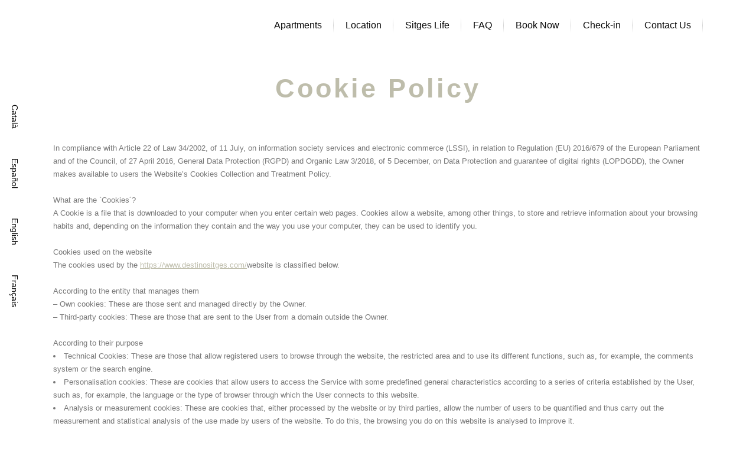

--- FILE ---
content_type: text/html; charset=UTF-8
request_url: https://www.destinositges.com/cookie-policy/
body_size: 25000
content:
<script type="litespeed/javascript">window.dataLayer=window.dataLayer||[];function gtag(){dataLayer.push(arguments)}
gtag('js',new Date());gtag('config','G-MLT1YZQC2X')</script> <!DOCTYPE html><html lang="en-US"><head><script data-no-optimize="1">var litespeed_docref=sessionStorage.getItem("litespeed_docref");litespeed_docref&&(Object.defineProperty(document,"referrer",{get:function(){return litespeed_docref}}),sessionStorage.removeItem("litespeed_docref"));</script> <meta charset="UTF-8" /><meta name=viewport content="width=device-width,initial-scale=1,user-scalable=no"><link rel="profile" href="http://gmpg.org/xfn/11"/><meta name='robots' content='index, follow, max-image-preview:large, max-snippet:-1, max-video-preview:-1' /><title>Cookie Policy - DESTINO SITGES - Holiday Rentals located in SITGES (Barcelona)</title><link rel="canonical" href="https://www.destinositges.com/cookie-policy/" /><meta property="og:locale" content="en_US" /><meta property="og:type" content="article" /><meta property="og:title" content="Cookie Policy - DESTINO SITGES - Holiday Rentals located in SITGES (Barcelona)" /><meta property="og:url" content="https://www.destinositges.com/cookie-policy/" /><meta property="og:site_name" content="DESTINO SITGES - Holiday Rentals located in SITGES (Barcelona)" /><meta property="article:publisher" content="https://www.facebook.com/destinositges/" /><meta property="article:modified_time" content="2022-09-01T14:24:34+00:00" /><meta property="og:image" content="https://www.destinositges.com/wp-content/uploads/2022/07/destino-sitges-home-slider.jpg" /><meta property="og:image:width" content="1200" /><meta property="og:image:height" content="800" /><meta property="og:image:type" content="image/jpeg" /><meta name="twitter:card" content="summary_large_image" /><meta name="twitter:label1" content="Est. reading time" /><meta name="twitter:data1" content="6 minutes" /> <script type="application/ld+json" class="yoast-schema-graph">{"@context":"https://schema.org","@graph":[{"@type":"WebPage","@id":"https://www.destinositges.com/cookie-policy/","url":"https://www.destinositges.com/cookie-policy/","name":"Cookie Policy - DESTINO SITGES - Holiday Rentals located in SITGES (Barcelona)","isPartOf":{"@id":"https://www.destinositges.com/#website"},"datePublished":"2022-08-03T16:01:37+00:00","dateModified":"2022-09-01T14:24:34+00:00","breadcrumb":{"@id":"https://www.destinositges.com/cookie-policy/#breadcrumb"},"inLanguage":"en-US","potentialAction":[{"@type":"ReadAction","target":["https://www.destinositges.com/cookie-policy/"]}]},{"@type":"BreadcrumbList","@id":"https://www.destinositges.com/cookie-policy/#breadcrumb","itemListElement":[{"@type":"ListItem","position":1,"name":"Home","item":"https://www.destinositges.com/"},{"@type":"ListItem","position":2,"name":"Cookie Policy"}]},{"@type":"WebSite","@id":"https://www.destinositges.com/#website","url":"https://www.destinositges.com/","name":"DESTINO SITGES - Holiday Rentals located in SITGES (Barcelona)","description":"Holiday Rentals located in the privileged location of SITGES, very close to Barcelona city","publisher":{"@id":"https://www.destinositges.com/#organization"},"potentialAction":[{"@type":"SearchAction","target":{"@type":"EntryPoint","urlTemplate":"https://www.destinositges.com/?s={search_term_string}"},"query-input":{"@type":"PropertyValueSpecification","valueRequired":true,"valueName":"search_term_string"}}],"inLanguage":"en-US"},{"@type":"Organization","@id":"https://www.destinositges.com/#organization","name":"Destino Sitges","url":"https://www.destinositges.com/","logo":{"@type":"ImageObject","inLanguage":"en-US","@id":"https://www.destinositges.com/#/schema/logo/image/","url":"https://www.destinositges.com/wp-content/uploads/2016/10/logo_sd.png","contentUrl":"https://www.destinositges.com/wp-content/uploads/2016/10/logo_sd.png","width":500,"height":299,"caption":"Destino Sitges"},"image":{"@id":"https://www.destinositges.com/#/schema/logo/image/"},"sameAs":["https://www.facebook.com/destinositges/"]}]}</script> <link rel='dns-prefetch' href='//maps.googleapis.com' /><link rel='dns-prefetch' href='//fonts.googleapis.com' /><style id='wp-img-auto-sizes-contain-inline-css' type='text/css'>img:is([sizes=auto i],[sizes^="auto," i]){contain-intrinsic-size:3000px 1500px}
/*# sourceURL=wp-img-auto-sizes-contain-inline-css */</style><style id="litespeed-ccss">ul{box-sizing:border-box}:root{--wp-block-synced-color:#7a00df;--wp-block-synced-color--rgb:122,0,223;--wp-bound-block-color:var(--wp-block-synced-color);--wp-editor-canvas-background:#ddd;--wp-admin-theme-color:#007cba;--wp-admin-theme-color--rgb:0,124,186;--wp-admin-theme-color-darker-10:#006ba1;--wp-admin-theme-color-darker-10--rgb:0,107,160.5;--wp-admin-theme-color-darker-20:#005a87;--wp-admin-theme-color-darker-20--rgb:0,90,135;--wp-admin-border-width-focus:2px}:root{--wp--preset--font-size--normal:16px;--wp--preset--font-size--huge:42px}#cookie-law-info-bar{font-size:15px;margin:0 auto;padding:12px 10px;position:absolute;text-align:center;box-sizing:border-box;width:100%;z-index:9999;display:none;left:0;font-weight:300;box-shadow:0-1px 10px 0 rgb(172 171 171/.3)}#cookie-law-info-bar span{vertical-align:middle}.cli-plugin-button,.cli-plugin-button:visited{display:inline-block;padding:9px 12px;color:#fff;text-decoration:none;position:relative;margin-left:5px;text-decoration:none}.cli-plugin-button,.cli-plugin-button:visited,.medium.cli-plugin-button,.medium.cli-plugin-button:visited{font-size:13px;font-weight:400;line-height:1}.cli-plugin-button{margin-top:5px}.cli-bar-popup{-moz-background-clip:padding;-webkit-background-clip:padding;background-clip:padding-box;-webkit-border-radius:30px;-moz-border-radius:30px;border-radius:30px;padding:20px}.cli-container-fluid{padding-right:15px;padding-left:15px;margin-right:auto;margin-left:auto}.cli-row{display:-ms-flexbox;display:flex;-ms-flex-wrap:wrap;flex-wrap:wrap;margin-right:-15px;margin-left:-15px}.cli-align-items-stretch{-ms-flex-align:stretch!important;align-items:stretch!important}.cli-px-0{padding-left:0;padding-right:0}.cli-btn{font-size:14px;display:inline-block;font-weight:400;text-align:center;white-space:nowrap;vertical-align:middle;border:1px solid #fff0;padding:.5rem 1.25rem;line-height:1;border-radius:.25rem}.cli-modal-backdrop{position:fixed;top:0;right:0;bottom:0;left:0;z-index:1040;background-color:#000;display:none}.cli-modal-backdrop.cli-fade{opacity:0}.cli-modal a{text-decoration:none}.cli-modal .cli-modal-dialog{position:relative;width:auto;margin:.5rem;font-family:-apple-system,BlinkMacSystemFont,"Segoe UI",Roboto,"Helvetica Neue",Arial,sans-serif,"Apple Color Emoji","Segoe UI Emoji","Segoe UI Symbol";font-size:1rem;font-weight:400;line-height:1.5;color:#212529;text-align:left;display:-ms-flexbox;display:flex;-ms-flex-align:center;align-items:center;min-height:calc(100% - (.5rem*2))}@media (min-width:576px){.cli-modal .cli-modal-dialog{max-width:500px;margin:1.75rem auto;min-height:calc(100% - (1.75rem*2))}}@media (min-width:992px){.cli-modal .cli-modal-dialog{max-width:900px}}.cli-modal-content{position:relative;display:-ms-flexbox;display:flex;-ms-flex-direction:column;flex-direction:column;width:100%;background-color:#fff;background-clip:padding-box;border-radius:.3rem;outline:0}.cli-modal .cli-modal-close{position:absolute;right:10px;top:10px;z-index:1;padding:0;background-color:transparent!important;border:0;-webkit-appearance:none;font-size:1.5rem;font-weight:700;line-height:1;color:#000;text-shadow:0 1px 0#fff}.cli-switch{display:inline-block;position:relative;min-height:1px;padding-left:70px;font-size:14px}.cli-switch input[type="checkbox"]{display:none}.cli-switch .cli-slider{background-color:#e3e1e8;height:24px;width:50px;bottom:0;left:0;position:absolute;right:0;top:0}.cli-switch .cli-slider:before{background-color:#fff;bottom:2px;content:"";height:20px;left:2px;position:absolute;width:20px}.cli-switch .cli-slider{border-radius:34px}.cli-switch .cli-slider:before{border-radius:50%}.cli-tab-content{background:#fff}.cli-tab-content{width:100%;padding:30px}@media (max-width:767px){.cli-tab-content{padding:30px 10px}}.cli-container-fluid{padding-right:15px;padding-left:15px;margin-right:auto;margin-left:auto}.cli-row{display:-ms-flexbox;display:flex;-ms-flex-wrap:wrap;flex-wrap:wrap;margin-right:-15px;margin-left:-15px}.cli-align-items-stretch{-ms-flex-align:stretch!important;align-items:stretch!important}.cli-px-0{padding-left:0;padding-right:0}.cli-btn{font-size:14px;display:inline-block;font-weight:400;text-align:center;white-space:nowrap;vertical-align:middle;border:1px solid #fff0;padding:.5rem 1.25rem;line-height:1;border-radius:.25rem}.cli-modal-backdrop{position:fixed;top:0;right:0;bottom:0;left:0;z-index:1040;background-color:#000;-webkit-transform:scale(0);transform:scale(0)}.cli-modal-backdrop.cli-fade{opacity:0}.cli-modal{position:fixed;top:0;right:0;bottom:0;left:0;z-index:99999;transform:scale(0);overflow:hidden;outline:0;display:none}.cli-modal a{text-decoration:none}.cli-modal .cli-modal-dialog{position:relative;width:auto;margin:.5rem;font-family:inherit;font-size:1rem;font-weight:400;line-height:1.5;color:#212529;text-align:left;display:-ms-flexbox;display:flex;-ms-flex-align:center;align-items:center;min-height:calc(100% - (.5rem*2))}@media (min-width:576px){.cli-modal .cli-modal-dialog{max-width:500px;margin:1.75rem auto;min-height:calc(100% - (1.75rem*2))}}.cli-modal-content{position:relative;display:-ms-flexbox;display:flex;-ms-flex-direction:column;flex-direction:column;width:100%;background-color:#fff;background-clip:padding-box;border-radius:.2rem;box-sizing:border-box;outline:0}.cli-switch{display:inline-block;position:relative;min-height:1px;padding-left:38px;font-size:14px}.cli-switch input[type="checkbox"]{display:none}.cli-switch .cli-slider{background-color:#e3e1e8;height:20px;width:38px;bottom:0;left:0;position:absolute;right:0;top:0}.cli-switch .cli-slider:before{background-color:#fff;bottom:2px;content:"";height:15px;left:3px;position:absolute;width:15px}.cli-switch .cli-slider{border-radius:34px;font-size:0}.cli-switch .cli-slider:before{border-radius:50%}.cli-tab-content{background:#fff}.cli-tab-content{width:100%;padding:5px 30px 5px 5px;box-sizing:border-box}@media (max-width:767px){.cli-tab-content{padding:30px 10px}}.cli-tab-footer .cli-btn{background-color:#00acad;padding:10px 15px;text-decoration:none}.cli-tab-footer .wt-cli-privacy-accept-btn{background-color:#61a229;color:#fff;border-radius:0}.cli-tab-footer{width:100%;text-align:right;padding:20px 0}.cli-col-12{width:100%}.cli-tab-header{display:flex;justify-content:space-between}.cli-tab-header a:before{width:10px;height:2px;left:0;top:calc(50% - 1px)}.cli-tab-header a:after{width:2px;height:10px;left:4px;top:calc(50% - 5px);-webkit-transform:none;transform:none}.cli-tab-header a:before{width:7px;height:7px;border-right:1px solid #4a6e78;border-bottom:1px solid #4a6e78;content:" ";transform:rotate(-45deg);margin-right:10px}.cli-tab-header a.cli-nav-link{position:relative;display:flex;align-items:center;font-size:14px;color:#000;text-transform:capitalize}.cli-tab-header{border-radius:5px;padding:12px 15px;background-color:#f2f2f2}.cli-modal .cli-modal-close{position:absolute;right:0;top:0;z-index:1;-webkit-appearance:none;width:40px;height:40px;padding:0;border-radius:50%;padding:10px;background:#fff0;border:none;min-width:40px}.cli-tab-container h4{font-family:inherit;font-size:16px;margin-bottom:15px;margin:10px 0}#cliSettingsPopup .cli-tab-section-container{padding-top:12px}.cli-privacy-content-text{font-size:14px;line-height:1.4;margin-top:0;padding:0;color:#000}.cli-tab-content{display:none}.cli-tab-section .cli-tab-content{padding:10px 20px 5px 20px}.cli-tab-section{margin-top:5px}@media (min-width:992px){.cli-modal .cli-modal-dialog{max-width:645px}}.cli-switch .cli-slider:after{content:attr(data-cli-disable);position:absolute;right:50px;color:#000;font-size:12px;text-align:right;min-width:80px}.cli-privacy-overview:not(.cli-collapsed) .cli-privacy-content{max-height:60px;overflow:hidden}a.cli-privacy-readmore{font-size:12px;margin-top:12px;display:inline-block;padding-bottom:0;color:#000;text-decoration:underline}.cli-modal-footer{position:relative}a.cli-privacy-readmore:before{content:attr(data-readmore-text)}.cli-modal-close svg{fill:#000}span.cli-necessary-caption{color:#000;font-size:12px}.cli-tab-container .cli-row{max-height:500px;overflow-y:auto}.cli-tab-section .cookielawinfo-row-cat-table td,.cli-tab-section .cookielawinfo-row-cat-table th{font-size:12px}.wt-cli-sr-only{display:none;font-size:16px}.cli-bar-container{float:none;margin:0 auto;display:-webkit-box;display:-moz-box;display:-ms-flexbox;display:-webkit-flex;display:flex;justify-content:space-between;-webkit-box-align:center;-moz-box-align:center;-ms-flex-align:center;-webkit-align-items:center;align-items:center}.cli-bar-btn_container{margin-left:20px;display:-webkit-box;display:-moz-box;display:-ms-flexbox;display:-webkit-flex;display:flex;-webkit-box-align:center;-moz-box-align:center;-ms-flex-align:center;-webkit-align-items:center;align-items:center;flex-wrap:nowrap}.cli-bar-btn_container a{white-space:nowrap}.cli-style-v2{font-size:11pt;line-height:18px;font-weight:400}.cli-style-v2 .cli-bar-message{width:70%;text-align:left}.cli-style-v2 .cli-bar-btn_container .cli_action_button,.cli-style-v2 .cli-bar-btn_container .cli_settings_button{margin-left:5px}.cli-style-v2 .cli_action_button:not(.cli-plugin-button){text-decoration:underline}.cli-style-v2 .cli-bar-btn_container .cli-plugin-button{margin-top:5px;margin-bottom:5px}.wt-cli-necessary-checkbox{display:none!important}@media (max-width:985px){.cli-style-v2 .cli-bar-message{width:100%}.cli-style-v2.cli-bar-container{justify-content:left;flex-wrap:wrap}.cli-style-v2 .cli-bar-btn_container{margin-left:0;margin-top:10px}}.wt-cli-ckyes-brand-logo{display:flex;align-items:center;font-size:9px;color:#111;font-weight:400}.wt-cli-ckyes-brand-logo img{width:65px;margin-left:2px}.wt-cli-privacy-overview-actions{padding-bottom:0}@media only screen and (max-width:479px) and (min-width:320px){.cli-style-v2 .cli-bar-btn_container{flex-wrap:wrap}}.wt-cli-cookie-description{font-size:14px;line-height:1.4;margin-top:0;padding:0;color:#000}.wpml-ls-legacy-list-horizontal{border:1px solid #fff0;padding:7px;clear:both}.wpml-ls-legacy-list-horizontal>ul{padding:0;margin:0!important;list-style-type:none}.wpml-ls-legacy-list-horizontal .wpml-ls-item{padding:0;margin:0;list-style-type:none;display:inline-block}.wpml-ls-legacy-list-horizontal a{display:block;text-decoration:none;padding:5px 10px 6px;line-height:1}.wpml-ls-legacy-list-horizontal a span{vertical-align:middle}ul .wpml-ls-menu-item a{display:flex;align-items:center}.fa{display:inline-block;font:normal normal normal 14px/1 FontAwesome;font-size:inherit;text-rendering:auto;-webkit-font-smoothing:antialiased;-moz-osx-font-smoothing:grayscale}.fa-stack{position:relative;display:inline-block;width:2em;height:2em;line-height:2em;vertical-align:middle}.fa-bars:before{content:""}.fa-angle-right:before{content:""}.fa-angle-up:before{content:""}.fa-angle-down:before{content:""}.sticky{opacity:1}.clearfix:after,.clearfix:before{content:" ";display:table}.clearfix:after{clear:both}a,body,div,h1,h4,html,i,label,li,p,span,table,tbody,td,th,thead,tr,ul{background:0 0;border:0;margin:0;padding:0;vertical-align:baseline;outline:0}header,nav{display:block}table{border-collapse:collapse;border-spacing:0;border:medium none;vertical-align:middle}table th{border:0;padding:5px 7px;text-align:center}table td{padding:5px 10px;text-align:center}a img{border:none}img{max-width:100%;height:auto}h1,h4{font-family:Georgia;font-style:italic;font-weight:400;color:#080808}h1{font-size:30px;line-height:1.2em}h4{font-size:19px;line-height:1.473684210526316em}a,p a{color:#91003e;text-decoration:underline;-ms-transform:color .3s ease-in-out}ul{list-style-position:inside}html{height:100%;margin:0!important}body{font-family:Raleway,sans-serif;font-weight:400;font-size:13px;line-height:22px;color:#777;background-color:#fff;overflow-y:scroll;overflow-x:hidden!important;-webkit-font-smoothing:antialiased}.wrapper{background-color:#f4f4f4;position:relative;z-index:1000;left:0}.wrapper_inner{width:100%;overflow:hidden}.ajax_loader{position:fixed;top:50%;left:50%;z-index:1100;display:none}.ajax_loader_1{position:relative;display:inline-block;width:100%;height:100%}.spinner{margin:-50%0 0-50%;width:75px;height:25px;text-align:center}.spinner>div{width:18px;height:18px;background-color:#91003e;margin:0 3px;border-radius:100%;display:inline-block;-webkit-animation:bouncedelay 1.4s infinite ease-in-out;animation:bouncedelay 1.4s infinite ease-in-out;-webkit-animation-fill-mode:both;animation-fill-mode:both}.spinner .bounce1{-webkit-animation-delay:-.32s;animation-delay:-.32s}.spinner .bounce2{-webkit-animation-delay:-.16s;animation-delay:-.16s}@-webkit-keyframes bouncedelay{0%,100%,80%{-webkit-transform:scale(0)}40%{-webkit-transform:scale(1)}}@keyframes bouncedelay{0%,100%,80%{transform:scale(0);-webkit-transform:scale(0)}40%{transform:scale(1);-webkit-transform:scale(1)}}header{width:100%;display:inline-block;margin:0 0-6px 0;position:relative;z-index:110;-webkit-backface-visibility:hidden}header.fixed{width:100%;position:fixed;z-index:110;top:0;left:0}.header_bottom{position:relative;padding:0 45px}header .header_inner_left{position:absolute;left:45px;top:0}header .container_inner .header_inner_left{position:absolute;left:0;top:0}.logo_wrapper{height:85px;float:left;overflow:visible!important}.q_logo{position:relative;top:50%;left:0}.q_logo a{position:relative;display:block;visibility:hidden}.q_logo img{display:block;opacity:1;position:absolute;top:-50%;width:auto!important;max-width:none}.header_inner_right{float:right;position:relative;z-index:110}nav.main_menu{position:absolute;left:50%;z-index:100;text-align:left}nav.main_menu.right{position:relative;left:auto;float:right}nav.main_menu ul{list-style:none outside none;margin:0;padding:0}nav.main_menu>ul{left:-50%;position:relative}nav.main_menu.right>ul{left:auto}nav.main_menu ul li{display:inline-block;float:left;padding:0;margin:0;background-repeat:no-repeat;background-position:right}nav.main_menu>ul>li>a{position:relative;font-family:Georgia;font-style:italic;color:#080808;font-size:16px;text-decoration:none;display:inline-block;position:relative;line-height:85px;padding:0 20px;margin:0}nav.main_menu>ul>li>a i,nav.main_menu>ul>li>a span{display:inline-block;height:100%}nav.main_menu>ul>li>a span.line{background:url(data:image/svg+xml);background:-moz-linear-gradient(top,#fff0 13%,rgb(183 183 183/.6) 50%,#fff0 87%);background:-webkit-gradient(linear,left top,left bottom,color-stop(13%,#fff0),color-stop(50%,rgb(183 183 183/.6)),color-stop(87%,#fff0));background:-webkit-linear-gradient(top,#fff0 13%,rgb(183 183 183/.6) 50%,#fff0 87%);background:-o-linear-gradient(top,#fff0 13%,rgb(183 183 183/.6) 50%,#fff0 87%);background:-ms-linear-gradient(top,#fff0 13%,rgb(183 183 183/.6) 50%,#fff0 87%);background:linear-gradient(to bottom,#fff0 13%,rgb(183 183 183/.6) 50%,#fff0 87%);content:"";display:block;position:absolute;width:1px;height:40%;top:30%;right:0}nav.main_menu>ul>li:last-child>a span.line{display:none}nav.main_menu>ul>li>a>i.blank{display:none!important}nav.main_menu>ul>li>a>i.menu_icon{display:inline-block;margin-right:7px}.drop_down ul{list-style:none}.drop_down ul li{position:relative}.drop_down .second{left:0;margin:0;position:absolute;display:block;visibility:hidden;overflow:hidden;opacity:0;z-index:10}.drop_down .second .inner{position:relative;display:block;padding:0;z-index:997}.drop_down .second .inner_arrow{position:absolute;top:-7px;width:0;height:0;border-style:solid;border-width:0 7px 7px 7px;border-color:#fff0 #fff0 #080808 #fff0;margin:0}.drop_down .second .inner>ul{display:inline-block;position:relative;background-color:#080808;padding:8px 0}.drop_down .second .inner ul li{display:block;padding:0;position:relative;float:none;height:auto;background:0 0}.drop_down .second .inner ul li{width:195px}.drop_down .second .inner ul li a{display:block;height:auto;font-family:inherit;font-size:12px;font-weight:500;line-height:18px;color:#9b9b9b;margin:0;padding:7px 21px;text-decoration:none}.drop_down .second i{display:none}.drop_down .second.bellow_header{top:100%}.mobile_menu_button{display:none;float:left;height:100px;margin:0 20px 0 0}.mobile_menu_button span{color:#000;width:20px;height:20px;font-size:14px;z-index:50;display:table-cell;position:relative;vertical-align:middle}nav.mobile_menu{display:none;width:100%;float:left;position:relative;top:0;text-align:left;background-color:#fff;z-index:100}nav.mobile_menu ul{display:none;width:100%;position:relative;list-style:none;padding:0;margin:0}nav.mobile_menu ul li{margin:0;padding:0;position:relative}nav.mobile_menu>ul>li{padding:0 45px;border-top:1px solid #ddd}nav.mobile_menu>ul>li>a{font-family:Georgia;font-size:15px;line-height:25px;font-style:italic;color:#080808;padding:15px 0}nav.mobile_menu ul li a{display:block;position:relative;text-decoration:none}nav.mobile_menu ul li ul{padding:0 0 16px}nav.mobile_menu ul li ul li a{font-family:inherit;font-style:normal;font-weight:500;font-size:13px;line-height:34px;color:#777}nav.mobile_menu ul>li.has_sub>span.mobile_arrow{position:absolute;top:0;right:0;display:inline-block;float:right;width:20px;height:55px;line-height:55px;padding:0 15px;color:#777;font-size:15px;text-align:right;z-index:9000}nav.mobile_menu ul>li.has_sub>ul li span.mobile_arrow{position:absolute;top:0;right:0;margin:0;padding:0 0 0 30px;height:34px;line-height:34px}nav.mobile_menu ul>li.has_sub>span.mobile_arrow i{display:inline}nav.mobile_menu ul>li.has_sub>span.mobile_arrow i.fa-angle-down,nav.mobile_menu ul>li>span.mobile_arrow i{display:none}.side_menu_button_wrapper{display:table}.side_menu_button{display:table-cell;vertical-align:middle;height:85px}.content{margin-top:0;position:relative;z-index:100;background-color:#fff}.content .content_inner{background-color:inherit}.container{position:relative;padding:0;width:100%;z-index:100}.content .title .container{background-color:#fff0}.container_inner{width:1100px;margin:0 auto}.header_bottom .container_inner{position:relative}.content .title .container_inner{padding:0}div.section{position:relative;background-position:center center;background-repeat:no-repeat;background-size:cover}.full_section_inner{position:relative;z-index:20}.title{display:block;width:100%;height:240px;text-align:left;position:relative;z-index:101}.title .not_responsive{display:none}.title .title_holder{display:table;height:100%;left:0;position:relative;width:100%}.title .title_holder .container{display:table-cell;vertical-align:middle}.title_subtitle_holder{display:block;padding:0;position:relative}.title h1{padding:0;word-break:break-all;-ms-word-break:break-all}.title.title_size_large h1{font-size:45px}.wpb_content_element,.wpb_row{margin-bottom:0!important}.header_top_bottom_holder{position:relative}:-moz-placeholder,:-ms-input-placeholder,::-moz-placeholder,::-webkit-input-placeholder{color:#959595;margin:10px 0 0 0}#back_to_top{position:fixed;height:auto;top:85%;right:25px;margin:0;z-index:10000;opacity:0}#back_to_top span{width:40px;height:40px;color:#b7b7b7;background-color:#fff;text-decoration:none;text-align:center}#back_to_top span i{font-size:22px;line-height:40px}a,p a{color:#bebdab}.spinner>div{background-color:#bebdab}body{font-family:"Montserrat",sans-serif}h1,h4,nav.main_menu>ul>li>a,nav.mobile_menu>ul>li>a{font-family:"Montserrat",sans-serif}.content{margin-top:0}nav.main_menu>ul>li>a{font-style:normal}.drop_down .second .inner>ul>li>a{font-style:normal}h1{color:#000;font-size:20px;line-height:24px;font-weight:400}p{font-style:normal}a,p a{font-style:normal}.title h1{color:#bebdab;font-size:32px;line-height:42px;font-style:normal;letter-spacing:4px;font-weight:600}.title{text-align:}@media only screen and (max-width:1200px){.container_inner{width:950px}}@media only screen and (max-width:1000px){.container_inner{width:768px}header,.header_inner_left{position:relative!important;left:0!important;margin-bottom:0}.content{margin-bottom:0!important}header{top:0!important;margin-top:0!important;display:block}.header_bottom{background-color:#fff}.main_menu{display:none!important}nav.mobile_menu{display:block}.mobile_menu_button{display:table}.logo_wrapper{height:100px!important;position:absolute;left:50%}.q_logo img{left:-50%}.title{height:auto!important;padding:30px 0!important}.title .not_responsive{display:block}.title h1{margin:0}.side_menu_button{height:100px!important}.content{margin-top:0!important}.title .title_holder{height:100%!important;padding:0!important}}@media only screen and (max-width:768px){.container_inner{width:600px}.title{padding:25px 0!important}}@media only screen and (max-width:600px){.container_inner{width:420px}.title{padding:15px 0!important}.title h1{font-size:22px;margin-bottom:10px;float:none}}@media only screen and (max-width:480px){.container_inner{width:300px}.header_bottom,nav.mobile_menu>ul>li{padding:0 25px}.header_bottom .container_inner{width:auto}.title.title_size_large h1{font-size:26px;line-height:28px;margin:0}}@media only screen and (max-width:420px){.header_bottom,nav.mobile_menu>ul>li{padding:0 15px}}@media only screen and (max-width:350px){.container_inner{width:95%}}.vc_row:after,.vc_row:before{content:" ";display:table}.vc_row:after{clear:both}.vc_column_container{width:100%}.vc_row{margin-left:-15px;margin-right:-15px}.vc_col-sm-12{box-sizing:border-box;min-height:1px;padding-left:15px;padding-right:15px;position:relative}@media (min-width:768px){.vc_col-sm-12{float:left}.vc_col-sm-12{width:100%}}.wpb_text_column :last-child{margin-bottom:0}.wpb_content_element{margin-bottom:35px}.wpb-content-wrapper{border:none;display:block;margin:0;overflow:unset;padding:0}.vc_column-inner:after,.vc_column-inner:before{content:" ";display:table}.vc_column-inner:after{clear:both}.vc_column_container{padding-left:0;padding-right:0}.vc_column_container>.vc_column-inner{box-sizing:border-box;padding-left:15px;padding-right:15px;width:100%}.q_logo{min-width:134px}.wpml-ls-legacy-list-horizontal .wpml-ls-item{background:rgb(255 255 255/.6)!important}h1,h4{font-style:normal}.main_menu ul li a img{display:none}.mobile_menu ul li a img{width:25px;vertical-align:middle}nav.mobile_menu ul li ul{padding:0 0 16px 30px}.title_subtitle_holder{margin-top:60px;text-align:center}.customlangswitchercontainer{position:fixed;z-index:999999;display:block;top:20%;left:0}.customlangswitcher{writing-mode:vertical-lr}.customlangswitcher a{color:#000;font-size:14px;padding:25px 10px}@media screen and (min-width:768px){.wpml-ls-menu-item{display:none!important}}@media screen and (max-width:768px){.title_subtitle_holder{margin-top:15px}.customlangswitcher{display:none}}.cookielawinfo-column-1{width:25%}.cookielawinfo-column-3{width:15%}.cookielawinfo-column-4{width:50%}table.cookielawinfo-winter{font:85%"Lucida Grande","Lucida Sans Unicode","Trebuchet MS",sans-serif;padding:0;margin:10px 0 20px;border-collapse:collapse;color:#333;background:#F3F5F7}table.cookielawinfo-winter thead th{background:#3A4856;padding:15px 10px;color:#fff;text-align:left;font-weight:400}table.cookielawinfo-winter tbody{border-left:1px solid #EAECEE;border-right:1px solid #EAECEE}table.cookielawinfo-winter tbody{border-bottom:1px solid #EAECEE}table.cookielawinfo-winter tbody td{padding:10px;background:url(/wp-content/plugins/cookie-law-info/legacy/images/td_back.gif)repeat-x;text-align:left}table.cookielawinfo-winter tbody tr{background:#F3F5F7}@media (max-width:800px){table.cookielawinfo-row-cat-table td,table.cookielawinfo-row-cat-table th{width:23%;font-size:12px;word-wrap:break-word}table.cookielawinfo-row-cat-table .cookielawinfo-column-4,table.cookielawinfo-row-cat-table .cookielawinfo-column-4{width:45%}}.cookielawinfo-row-cat-table{width:99%;margin-left:5px}:root{--wp--preset--aspect-ratio--square:1;--wp--preset--aspect-ratio--4-3:4/3;--wp--preset--aspect-ratio--3-4:3/4;--wp--preset--aspect-ratio--3-2:3/2;--wp--preset--aspect-ratio--2-3:2/3;--wp--preset--aspect-ratio--16-9:16/9;--wp--preset--aspect-ratio--9-16:9/16;--wp--preset--color--black:#000000;--wp--preset--color--cyan-bluish-gray:#abb8c3;--wp--preset--color--white:#ffffff;--wp--preset--color--pale-pink:#f78da7;--wp--preset--color--vivid-red:#cf2e2e;--wp--preset--color--luminous-vivid-orange:#ff6900;--wp--preset--color--luminous-vivid-amber:#fcb900;--wp--preset--color--light-green-cyan:#7bdcb5;--wp--preset--color--vivid-green-cyan:#00d084;--wp--preset--color--pale-cyan-blue:#8ed1fc;--wp--preset--color--vivid-cyan-blue:#0693e3;--wp--preset--color--vivid-purple:#9b51e0;--wp--preset--gradient--vivid-cyan-blue-to-vivid-purple:linear-gradient(135deg,rgb(6,147,227) 0%,rgb(155,81,224) 100%);--wp--preset--gradient--light-green-cyan-to-vivid-green-cyan:linear-gradient(135deg,rgb(122,220,180) 0%,rgb(0,208,130) 100%);--wp--preset--gradient--luminous-vivid-amber-to-luminous-vivid-orange:linear-gradient(135deg,rgb(252,185,0) 0%,rgb(255,105,0) 100%);--wp--preset--gradient--luminous-vivid-orange-to-vivid-red:linear-gradient(135deg,rgb(255,105,0) 0%,rgb(207,46,46) 100%);--wp--preset--gradient--very-light-gray-to-cyan-bluish-gray:linear-gradient(135deg,rgb(238,238,238) 0%,rgb(169,184,195) 100%);--wp--preset--gradient--cool-to-warm-spectrum:linear-gradient(135deg,rgb(74,234,220) 0%,rgb(151,120,209) 20%,rgb(207,42,186) 40%,rgb(238,44,130) 60%,rgb(251,105,98) 80%,rgb(254,248,76) 100%);--wp--preset--gradient--blush-light-purple:linear-gradient(135deg,rgb(255,206,236) 0%,rgb(152,150,240) 100%);--wp--preset--gradient--blush-bordeaux:linear-gradient(135deg,rgb(254,205,165) 0%,rgb(254,45,45) 50%,rgb(107,0,62) 100%);--wp--preset--gradient--luminous-dusk:linear-gradient(135deg,rgb(255,203,112) 0%,rgb(199,81,192) 50%,rgb(65,88,208) 100%);--wp--preset--gradient--pale-ocean:linear-gradient(135deg,rgb(255,245,203) 0%,rgb(182,227,212) 50%,rgb(51,167,181) 100%);--wp--preset--gradient--electric-grass:linear-gradient(135deg,rgb(202,248,128) 0%,rgb(113,206,126) 100%);--wp--preset--gradient--midnight:linear-gradient(135deg,rgb(2,3,129) 0%,rgb(40,116,252) 100%);--wp--preset--font-size--small:13px;--wp--preset--font-size--medium:20px;--wp--preset--font-size--large:36px;--wp--preset--font-size--x-large:42px;--wp--preset--spacing--20:0.44rem;--wp--preset--spacing--30:0.67rem;--wp--preset--spacing--40:1rem;--wp--preset--spacing--50:1.5rem;--wp--preset--spacing--60:2.25rem;--wp--preset--spacing--70:3.38rem;--wp--preset--spacing--80:5.06rem;--wp--preset--shadow--natural:6px 6px 9px rgba(0, 0, 0, 0.2);--wp--preset--shadow--deep:12px 12px 50px rgba(0, 0, 0, 0.4);--wp--preset--shadow--sharp:6px 6px 0px rgba(0, 0, 0, 0.2);--wp--preset--shadow--outlined:6px 6px 0px -3px rgb(255, 255, 255), 6px 6px rgb(0, 0, 0);--wp--preset--shadow--crisp:6px 6px 0px rgb(0, 0, 0)}</style><link rel="preload" data-asynced="1" data-optimized="2" as="style" onload="this.onload=null;this.rel='stylesheet'" href="https://www.destinositges.com/wp-content/litespeed/ucss/4bffd6232656804c3734a07fb6e2a67a.css?ver=ff069" /><script data-optimized="1" type="litespeed/javascript" data-src="https://www.destinositges.com/wp-content/plugins/litespeed-cache/assets/js/css_async.min.js"></script> <style id='global-styles-inline-css' type='text/css'>:root{--wp--preset--aspect-ratio--square: 1;--wp--preset--aspect-ratio--4-3: 4/3;--wp--preset--aspect-ratio--3-4: 3/4;--wp--preset--aspect-ratio--3-2: 3/2;--wp--preset--aspect-ratio--2-3: 2/3;--wp--preset--aspect-ratio--16-9: 16/9;--wp--preset--aspect-ratio--9-16: 9/16;--wp--preset--color--black: #000000;--wp--preset--color--cyan-bluish-gray: #abb8c3;--wp--preset--color--white: #ffffff;--wp--preset--color--pale-pink: #f78da7;--wp--preset--color--vivid-red: #cf2e2e;--wp--preset--color--luminous-vivid-orange: #ff6900;--wp--preset--color--luminous-vivid-amber: #fcb900;--wp--preset--color--light-green-cyan: #7bdcb5;--wp--preset--color--vivid-green-cyan: #00d084;--wp--preset--color--pale-cyan-blue: #8ed1fc;--wp--preset--color--vivid-cyan-blue: #0693e3;--wp--preset--color--vivid-purple: #9b51e0;--wp--preset--gradient--vivid-cyan-blue-to-vivid-purple: linear-gradient(135deg,rgb(6,147,227) 0%,rgb(155,81,224) 100%);--wp--preset--gradient--light-green-cyan-to-vivid-green-cyan: linear-gradient(135deg,rgb(122,220,180) 0%,rgb(0,208,130) 100%);--wp--preset--gradient--luminous-vivid-amber-to-luminous-vivid-orange: linear-gradient(135deg,rgb(252,185,0) 0%,rgb(255,105,0) 100%);--wp--preset--gradient--luminous-vivid-orange-to-vivid-red: linear-gradient(135deg,rgb(255,105,0) 0%,rgb(207,46,46) 100%);--wp--preset--gradient--very-light-gray-to-cyan-bluish-gray: linear-gradient(135deg,rgb(238,238,238) 0%,rgb(169,184,195) 100%);--wp--preset--gradient--cool-to-warm-spectrum: linear-gradient(135deg,rgb(74,234,220) 0%,rgb(151,120,209) 20%,rgb(207,42,186) 40%,rgb(238,44,130) 60%,rgb(251,105,98) 80%,rgb(254,248,76) 100%);--wp--preset--gradient--blush-light-purple: linear-gradient(135deg,rgb(255,206,236) 0%,rgb(152,150,240) 100%);--wp--preset--gradient--blush-bordeaux: linear-gradient(135deg,rgb(254,205,165) 0%,rgb(254,45,45) 50%,rgb(107,0,62) 100%);--wp--preset--gradient--luminous-dusk: linear-gradient(135deg,rgb(255,203,112) 0%,rgb(199,81,192) 50%,rgb(65,88,208) 100%);--wp--preset--gradient--pale-ocean: linear-gradient(135deg,rgb(255,245,203) 0%,rgb(182,227,212) 50%,rgb(51,167,181) 100%);--wp--preset--gradient--electric-grass: linear-gradient(135deg,rgb(202,248,128) 0%,rgb(113,206,126) 100%);--wp--preset--gradient--midnight: linear-gradient(135deg,rgb(2,3,129) 0%,rgb(40,116,252) 100%);--wp--preset--font-size--small: 13px;--wp--preset--font-size--medium: 20px;--wp--preset--font-size--large: 36px;--wp--preset--font-size--x-large: 42px;--wp--preset--spacing--20: 0.44rem;--wp--preset--spacing--30: 0.67rem;--wp--preset--spacing--40: 1rem;--wp--preset--spacing--50: 1.5rem;--wp--preset--spacing--60: 2.25rem;--wp--preset--spacing--70: 3.38rem;--wp--preset--spacing--80: 5.06rem;--wp--preset--shadow--natural: 6px 6px 9px rgba(0, 0, 0, 0.2);--wp--preset--shadow--deep: 12px 12px 50px rgba(0, 0, 0, 0.4);--wp--preset--shadow--sharp: 6px 6px 0px rgba(0, 0, 0, 0.2);--wp--preset--shadow--outlined: 6px 6px 0px -3px rgb(255, 255, 255), 6px 6px rgb(0, 0, 0);--wp--preset--shadow--crisp: 6px 6px 0px rgb(0, 0, 0);}:where(.is-layout-flex){gap: 0.5em;}:where(.is-layout-grid){gap: 0.5em;}body .is-layout-flex{display: flex;}.is-layout-flex{flex-wrap: wrap;align-items: center;}.is-layout-flex > :is(*, div){margin: 0;}body .is-layout-grid{display: grid;}.is-layout-grid > :is(*, div){margin: 0;}:where(.wp-block-columns.is-layout-flex){gap: 2em;}:where(.wp-block-columns.is-layout-grid){gap: 2em;}:where(.wp-block-post-template.is-layout-flex){gap: 1.25em;}:where(.wp-block-post-template.is-layout-grid){gap: 1.25em;}.has-black-color{color: var(--wp--preset--color--black) !important;}.has-cyan-bluish-gray-color{color: var(--wp--preset--color--cyan-bluish-gray) !important;}.has-white-color{color: var(--wp--preset--color--white) !important;}.has-pale-pink-color{color: var(--wp--preset--color--pale-pink) !important;}.has-vivid-red-color{color: var(--wp--preset--color--vivid-red) !important;}.has-luminous-vivid-orange-color{color: var(--wp--preset--color--luminous-vivid-orange) !important;}.has-luminous-vivid-amber-color{color: var(--wp--preset--color--luminous-vivid-amber) !important;}.has-light-green-cyan-color{color: var(--wp--preset--color--light-green-cyan) !important;}.has-vivid-green-cyan-color{color: var(--wp--preset--color--vivid-green-cyan) !important;}.has-pale-cyan-blue-color{color: var(--wp--preset--color--pale-cyan-blue) !important;}.has-vivid-cyan-blue-color{color: var(--wp--preset--color--vivid-cyan-blue) !important;}.has-vivid-purple-color{color: var(--wp--preset--color--vivid-purple) !important;}.has-black-background-color{background-color: var(--wp--preset--color--black) !important;}.has-cyan-bluish-gray-background-color{background-color: var(--wp--preset--color--cyan-bluish-gray) !important;}.has-white-background-color{background-color: var(--wp--preset--color--white) !important;}.has-pale-pink-background-color{background-color: var(--wp--preset--color--pale-pink) !important;}.has-vivid-red-background-color{background-color: var(--wp--preset--color--vivid-red) !important;}.has-luminous-vivid-orange-background-color{background-color: var(--wp--preset--color--luminous-vivid-orange) !important;}.has-luminous-vivid-amber-background-color{background-color: var(--wp--preset--color--luminous-vivid-amber) !important;}.has-light-green-cyan-background-color{background-color: var(--wp--preset--color--light-green-cyan) !important;}.has-vivid-green-cyan-background-color{background-color: var(--wp--preset--color--vivid-green-cyan) !important;}.has-pale-cyan-blue-background-color{background-color: var(--wp--preset--color--pale-cyan-blue) !important;}.has-vivid-cyan-blue-background-color{background-color: var(--wp--preset--color--vivid-cyan-blue) !important;}.has-vivid-purple-background-color{background-color: var(--wp--preset--color--vivid-purple) !important;}.has-black-border-color{border-color: var(--wp--preset--color--black) !important;}.has-cyan-bluish-gray-border-color{border-color: var(--wp--preset--color--cyan-bluish-gray) !important;}.has-white-border-color{border-color: var(--wp--preset--color--white) !important;}.has-pale-pink-border-color{border-color: var(--wp--preset--color--pale-pink) !important;}.has-vivid-red-border-color{border-color: var(--wp--preset--color--vivid-red) !important;}.has-luminous-vivid-orange-border-color{border-color: var(--wp--preset--color--luminous-vivid-orange) !important;}.has-luminous-vivid-amber-border-color{border-color: var(--wp--preset--color--luminous-vivid-amber) !important;}.has-light-green-cyan-border-color{border-color: var(--wp--preset--color--light-green-cyan) !important;}.has-vivid-green-cyan-border-color{border-color: var(--wp--preset--color--vivid-green-cyan) !important;}.has-pale-cyan-blue-border-color{border-color: var(--wp--preset--color--pale-cyan-blue) !important;}.has-vivid-cyan-blue-border-color{border-color: var(--wp--preset--color--vivid-cyan-blue) !important;}.has-vivid-purple-border-color{border-color: var(--wp--preset--color--vivid-purple) !important;}.has-vivid-cyan-blue-to-vivid-purple-gradient-background{background: var(--wp--preset--gradient--vivid-cyan-blue-to-vivid-purple) !important;}.has-light-green-cyan-to-vivid-green-cyan-gradient-background{background: var(--wp--preset--gradient--light-green-cyan-to-vivid-green-cyan) !important;}.has-luminous-vivid-amber-to-luminous-vivid-orange-gradient-background{background: var(--wp--preset--gradient--luminous-vivid-amber-to-luminous-vivid-orange) !important;}.has-luminous-vivid-orange-to-vivid-red-gradient-background{background: var(--wp--preset--gradient--luminous-vivid-orange-to-vivid-red) !important;}.has-very-light-gray-to-cyan-bluish-gray-gradient-background{background: var(--wp--preset--gradient--very-light-gray-to-cyan-bluish-gray) !important;}.has-cool-to-warm-spectrum-gradient-background{background: var(--wp--preset--gradient--cool-to-warm-spectrum) !important;}.has-blush-light-purple-gradient-background{background: var(--wp--preset--gradient--blush-light-purple) !important;}.has-blush-bordeaux-gradient-background{background: var(--wp--preset--gradient--blush-bordeaux) !important;}.has-luminous-dusk-gradient-background{background: var(--wp--preset--gradient--luminous-dusk) !important;}.has-pale-ocean-gradient-background{background: var(--wp--preset--gradient--pale-ocean) !important;}.has-electric-grass-gradient-background{background: var(--wp--preset--gradient--electric-grass) !important;}.has-midnight-gradient-background{background: var(--wp--preset--gradient--midnight) !important;}.has-small-font-size{font-size: var(--wp--preset--font-size--small) !important;}.has-medium-font-size{font-size: var(--wp--preset--font-size--medium) !important;}.has-large-font-size{font-size: var(--wp--preset--font-size--large) !important;}.has-x-large-font-size{font-size: var(--wp--preset--font-size--x-large) !important;}
/*# sourceURL=global-styles-inline-css */</style><style id='classic-theme-styles-inline-css' type='text/css'>/*! This file is auto-generated */
.wp-block-button__link{color:#fff;background-color:#32373c;border-radius:9999px;box-shadow:none;text-decoration:none;padding:calc(.667em + 2px) calc(1.333em + 2px);font-size:1.125em}.wp-block-file__button{background:#32373c;color:#fff;text-decoration:none}
/*# sourceURL=/wp-includes/css/classic-themes.min.css */</style> <script type="litespeed/javascript" data-src="https://www.destinositges.com/wp-includes/js/jquery/jquery.min.js" id="jquery-core-js"></script> <script id="cookie-law-info-js-extra" type="litespeed/javascript">var Cli_Data={"nn_cookie_ids":[],"cookielist":[],"non_necessary_cookies":[],"ccpaEnabled":"","ccpaRegionBased":"","ccpaBarEnabled":"","strictlyEnabled":["necessary","obligatoire"],"ccpaType":"gdpr","js_blocking":"1","custom_integration":"","triggerDomRefresh":"","secure_cookies":""};var cli_cookiebar_settings={"animate_speed_hide":"500","animate_speed_show":"500","background":"#FFF","border":"#b1a6a6c2","border_on":"","button_1_button_colour":"#61a229","button_1_button_hover":"#4e8221","button_1_link_colour":"#fff","button_1_as_button":"1","button_1_new_win":"","button_2_button_colour":"#333","button_2_button_hover":"#292929","button_2_link_colour":"#444","button_2_as_button":"","button_2_hidebar":"","button_3_button_colour":"#dedfe0","button_3_button_hover":"#b2b2b3","button_3_link_colour":"#666666","button_3_as_button":"","button_3_new_win":"","button_4_button_colour":"#dedfe0","button_4_button_hover":"#b2b2b3","button_4_link_colour":"#333333","button_4_as_button":"1","button_7_button_colour":"#61a229","button_7_button_hover":"#4e8221","button_7_link_colour":"#fff","button_7_as_button":"1","button_7_new_win":"","font_family":"inherit","header_fix":"","notify_animate_hide":"1","notify_animate_show":"","notify_div_id":"#cookie-law-info-bar","notify_position_horizontal":"right","notify_position_vertical":"bottom","scroll_close":"","scroll_close_reload":"","accept_close_reload":"","reject_close_reload":"","showagain_tab":"","showagain_background":"#fff","showagain_border":"#000","showagain_div_id":"#cookie-law-info-again","showagain_x_position":"100px","text":"#333333","show_once_yn":"","show_once":"10000","logging_on":"","as_popup":"","popup_overlay":"1","bar_heading_text":"","cookie_bar_as":"banner","popup_showagain_position":"bottom-right","widget_position":"left"};var log_object={"ajax_url":"https://www.destinositges.com/wp-admin/admin-ajax.php"}</script> <script></script><meta name="generator" content="WPML ver:4.8.6 stt:8,1,4,2;" /><meta name="generator" content="Powered by WPBakery Page Builder - drag and drop page builder for WordPress."/><link rel="icon" href="https://www.destinositges.com/wp-content/uploads/2022/07/cropped-favicon-85x85.png" sizes="32x32" /><link rel="icon" href="https://www.destinositges.com/wp-content/uploads/2022/07/cropped-favicon-300x300.png" sizes="192x192" /><link rel="apple-touch-icon" href="https://www.destinositges.com/wp-content/uploads/2022/07/cropped-favicon-300x300.png" /><meta name="msapplication-TileImage" content="https://www.destinositges.com/wp-content/uploads/2022/07/cropped-favicon-300x300.png" />
<noscript><style>.wpb_animate_when_almost_visible { opacity: 1; }</style></noscript></head><body class="wp-singular page-template-default page page-id-21970 wp-theme-nouveau wp-child-theme-nouveau-child nouveau-core-1.0.6  wpb-js-composer js-comp-ver-8.6.1 vc_responsive"><div class="ajax_loader"><div class="ajax_loader_1"><div class="spinner"><div class="bounce1"></div><div class="bounce2"></div><div class="bounce3"></div></div></div></div><div class="wrapper"><div class="wrapper_inner"> <script type="litespeed/javascript">var _gaq=_gaq||[];_gaq.push(['_setAccount','G-MLT1YZQC2X']);_gaq.push(['_trackPageview']);(function(){var ga=document.createElement('script');ga.type='text/javascript';ga.async=!0;ga.src=('https:'==document.location.protocol?'https://ssl':'http://www')+'.google-analytics.com/ga.js';var s=document.getElementsByTagName('script')[0];s.parentNode.insertBefore(ga,s)})()</script> <header class="page_header fixed "><div class="header_inner clearfix"><div class="header_top_bottom_holder"><div class="header_bottom clearfix" style='' ><div class="container"><div class="container_inner clearfix"><div class="header_inner_left"><div class="mobile_menu_button"><span><i class="fa fa-bars"></i></span></div><div class="logo_wrapper"><div class="q_logo">
<a href="https://www.destinositges.com/">
<picture class="normal">
<source type="image/webp" srcset="https://www.destinositges.com/wp-content/uploads/2016/10/logo_sd-1-e1477919315958.png.webp"/>
<img data-lazyloaded="1" src="[data-uri]" width="400" height="239" data-src="https://www.destinositges.com/wp-content/uploads/2016/10/logo_sd-1-e1477919315958.png.webp" alt="Logo"/>
</picture><picture class="light">
<source type="image/webp" srcset="https://www.destinositges.com/wp-content/uploads/2016/10/logo_sd-1-e1477919315958.png.webp"/>
<img data-lazyloaded="1" src="[data-uri]" width="400" height="239" data-src="https://www.destinositges.com/wp-content/uploads/2016/10/logo_sd-1-e1477919315958.png.webp" alt="Logo"/>
</picture><picture class="dark">
<source type="image/webp" srcset="https://www.destinositges.com/wp-content/uploads/2016/10/logo_sd-1-e1477919315958.png.webp"/>
<img data-lazyloaded="1" src="[data-uri]" width="400" height="239" data-src="https://www.destinositges.com/wp-content/uploads/2016/10/logo_sd-1-e1477919315958.png.webp" alt="Logo"/>
</picture><picture class="sticky">
<source type="image/webp" srcset="https://www.destinositges.com/wp-content/uploads/2016/10/logo_sd-1-e1477919315958.png.webp"/>
<img data-lazyloaded="1" src="[data-uri]" width="400" height="239" data-src="https://www.destinositges.com/wp-content/uploads/2016/10/logo_sd-1-e1477919315958.png.webp" alt="Logo"/>
</picture></a></div></div></div><div class="header_inner_right"><div class="side_menu_button_wrapper right"><div class="side_menu_button"></div></div></div><nav class="main_menu drop_down right"><ul id="menu-top-nav" class=""><li id="nav-menu-item-21695" class="menu-item menu-item-type-post_type menu-item-object-page  narrow"><a title="Luxuxy Apartments" href="https://www.destinositges.com/luxury-apartments/" class=""><i class="menu_icon fa blank"></i><span><img data-lazyloaded="1" src="[data-uri]" width="50" height="50" data-src="https://www.destinositges.com/wp-content/uploads/2022/07/menu-1.png" alt="Luxuxy Apartments" /> Apartments</span><span class="line"></span></a></li><li id="nav-menu-item-17220" class="menu-item menu-item-type-post_type menu-item-object-page  narrow"><a title="Location &#8211; Destino Sitges &#8211; Holiday apartments" href="https://www.destinositges.com/location/" class=""><i class="menu_icon fa blank"></i><span><img data-lazyloaded="1" src="[data-uri]" width="50" height="50" data-src="https://www.destinositges.com/wp-content/uploads/2022/07/menu-2.png" alt="Location" /> Location</span><span class="line"></span></a></li><li id="nav-menu-item-17307" class="menu-item menu-item-type-post_type menu-item-object-page  narrow"><a title="Sitges Life &#8211; Destino Sitges &#8211; Holiday apartments" href="https://www.destinositges.com/sitges-life/" class=""><i class="menu_icon fa blank"></i><span><img data-lazyloaded="1" src="[data-uri]" width="50" height="50" data-src="https://www.destinositges.com/wp-content/uploads/2022/07/menu-3.png" alt="Sitges Life" /> Sitges Life</span><span class="line"></span></a></li><li id="nav-menu-item-18720" class="menu-item menu-item-type-post_type menu-item-object-page  narrow"><a title="Frequently Asked Question &#8211; Destino Sitges &#8211; Holiday apartments" href="https://www.destinositges.com/frequented-asked-questions/" class=""><i class="menu_icon fa blank"></i><span><img data-lazyloaded="1" src="[data-uri]" width="50" height="50" data-src="https://www.destinositges.com/wp-content/uploads/2022/07/menu-4.png" alt="FAQ" /> FAQ</span><span class="line"></span></a></li><li id="nav-menu-item-19440" class="menu-item menu-item-type-post_type menu-item-object-page  narrow"><a title="Book Now" href="https://www.destinositges.com/booking/" class=""><i class="menu_icon fa blank"></i><span><img data-lazyloaded="1" src="[data-uri]" width="50" height="50" data-src="https://www.destinositges.com/wp-content/uploads/2022/07/menu-5.png" alt="Book now" /> Book Now</span><span class="line"></span></a></li><li id="nav-menu-item-21627" class="menu-item menu-item-type-post_type menu-item-object-page  narrow"><a title="Check-in Online" href="https://www.destinositges.com/check-in-online/" class=""><i class="menu_icon fa blank"></i><span><img data-lazyloaded="1" src="[data-uri]" width="50" height="50" data-src="https://www.destinositges.com/wp-content/uploads/2022/07/menu-6.png" alt="Check-in Online" /> Check-in</span><span class="line"></span></a></li><li id="nav-menu-item-17269" class="menu-item menu-item-type-post_type menu-item-object-page  narrow"><a title="Contact Us &#8211; Destino Sitges &#8211; Holiday apartments" href="https://www.destinositges.com/contact-us/" class=""><i class="menu_icon fa blank"></i><span><img data-lazyloaded="1" src="[data-uri]" width="50" height="50" data-src="https://www.destinositges.com/wp-content/uploads/2022/07/menu-7.png" alt="Contact Us" /> Contact Us</span><span class="line"></span></a></li><li id="nav-menu-item-wpml-ls-127-en" class="menu-item wpml-ls-slot-127 wpml-ls-item wpml-ls-item-en wpml-ls-current-language wpml-ls-menu-item menu-item-type-wpml_ls_menu_item menu-item-object-wpml_ls_menu_item menu-item-has-children  has_sub narrow"><a href="https://www.destinositges.com/cookie-policy/" class=""><i class="menu_icon fa blank"></i><span><span class="wpml-ls-native" lang="en">English</span></span><span class="line"></span></a><div class="second bellow_header"><div class="inner"><div class="inner_arrow"></div><ul><li id="nav-menu-item-wpml-ls-127-ca" class="menu-item wpml-ls-slot-127 wpml-ls-item wpml-ls-item-ca wpml-ls-menu-item wpml-ls-first-item menu-item-type-wpml_ls_menu_item menu-item-object-wpml_ls_menu_item "><a title="Switch to Català" href="https://www.destinositges.com/ca/politica-de-cookies/" class=""><i class="menu_icon fa blank"></i><span><span class="wpml-ls-native" lang="ca">Català</span></span><span class="line"></span></a></li><li id="nav-menu-item-wpml-ls-127-es" class="menu-item wpml-ls-slot-127 wpml-ls-item wpml-ls-item-es wpml-ls-menu-item menu-item-type-wpml_ls_menu_item menu-item-object-wpml_ls_menu_item "><a title="Switch to Español" href="https://www.destinositges.com/es/politica-de-cookies/" class=""><i class="menu_icon fa blank"></i><span><span class="wpml-ls-native" lang="es">Español</span></span><span class="line"></span></a></li><li id="nav-menu-item-wpml-ls-127-fr" class="menu-item wpml-ls-slot-127 wpml-ls-item wpml-ls-item-fr wpml-ls-menu-item wpml-ls-last-item menu-item-type-wpml_ls_menu_item menu-item-object-wpml_ls_menu_item "><a title="Switch to Français" href="https://www.destinositges.com/fr/politique-des-cookies/" class=""><i class="menu_icon fa blank"></i><span><span class="wpml-ls-native" lang="fr">Français</span></span><span class="line"></span></a></li></ul></div></div></li></ul></nav></div></div></div><nav class="mobile_menu"><ul id="menu-top-nav-1" class=""><li id="mobile-menu-item-21695" class="menu-item menu-item-type-post_type menu-item-object-page "><a title="Luxuxy Apartments" href="https://www.destinositges.com/luxury-apartments/" class=""><span><img data-lazyloaded="1" src="[data-uri]" width="50" height="50" data-src="https://www.destinositges.com/wp-content/uploads/2022/07/menu-1.png" alt="Luxuxy Apartments" /> Apartments</span></a><span class="mobile_arrow"><i class="fa fa-angle-right"></i><i class="fa fa-angle-down"></i></span></li><li id="mobile-menu-item-17220" class="menu-item menu-item-type-post_type menu-item-object-page "><a title="Location &#8211; Destino Sitges &#8211; Holiday apartments" href="https://www.destinositges.com/location/" class=""><span><img data-lazyloaded="1" src="[data-uri]" width="50" height="50" data-src="https://www.destinositges.com/wp-content/uploads/2022/07/menu-2.png" alt="Location" /> Location</span></a><span class="mobile_arrow"><i class="fa fa-angle-right"></i><i class="fa fa-angle-down"></i></span></li><li id="mobile-menu-item-17307" class="menu-item menu-item-type-post_type menu-item-object-page "><a title="Sitges Life &#8211; Destino Sitges &#8211; Holiday apartments" href="https://www.destinositges.com/sitges-life/" class=""><span><img data-lazyloaded="1" src="[data-uri]" width="50" height="50" data-src="https://www.destinositges.com/wp-content/uploads/2022/07/menu-3.png" alt="Sitges Life" /> Sitges Life</span></a><span class="mobile_arrow"><i class="fa fa-angle-right"></i><i class="fa fa-angle-down"></i></span></li><li id="mobile-menu-item-18720" class="menu-item menu-item-type-post_type menu-item-object-page "><a title="Frequently Asked Question &#8211; Destino Sitges &#8211; Holiday apartments" href="https://www.destinositges.com/frequented-asked-questions/" class=""><span><img data-lazyloaded="1" src="[data-uri]" width="50" height="50" data-src="https://www.destinositges.com/wp-content/uploads/2022/07/menu-4.png" alt="FAQ" /> FAQ</span></a><span class="mobile_arrow"><i class="fa fa-angle-right"></i><i class="fa fa-angle-down"></i></span></li><li id="mobile-menu-item-19440" class="menu-item menu-item-type-post_type menu-item-object-page "><a title="Book Now" href="https://www.destinositges.com/booking/" class=""><span><img data-lazyloaded="1" src="[data-uri]" width="50" height="50" data-src="https://www.destinositges.com/wp-content/uploads/2022/07/menu-5.png" alt="Book now" /> Book Now</span></a><span class="mobile_arrow"><i class="fa fa-angle-right"></i><i class="fa fa-angle-down"></i></span></li><li id="mobile-menu-item-21627" class="menu-item menu-item-type-post_type menu-item-object-page "><a title="Check-in Online" href="https://www.destinositges.com/check-in-online/" class=""><span><img data-lazyloaded="1" src="[data-uri]" width="50" height="50" data-src="https://www.destinositges.com/wp-content/uploads/2022/07/menu-6.png" alt="Check-in Online" /> Check-in</span></a><span class="mobile_arrow"><i class="fa fa-angle-right"></i><i class="fa fa-angle-down"></i></span></li><li id="mobile-menu-item-17269" class="menu-item menu-item-type-post_type menu-item-object-page "><a title="Contact Us &#8211; Destino Sitges &#8211; Holiday apartments" href="https://www.destinositges.com/contact-us/" class=""><span><img data-lazyloaded="1" src="[data-uri]" width="50" height="50" data-src="https://www.destinositges.com/wp-content/uploads/2022/07/menu-7.png" alt="Contact Us" /> Contact Us</span></a><span class="mobile_arrow"><i class="fa fa-angle-right"></i><i class="fa fa-angle-down"></i></span></li><li id="mobile-menu-item-wpml-ls-127-en" class="menu-item wpml-ls-slot-127 wpml-ls-item wpml-ls-item-en wpml-ls-current-language wpml-ls-menu-item menu-item-type-wpml_ls_menu_item menu-item-object-wpml_ls_menu_item menu-item-has-children  has_sub"><a href="https://www.destinositges.com/cookie-policy/" class=""><span><span class="wpml-ls-native" lang="en">English</span></span></a><span class="mobile_arrow"><i class="fa fa-angle-right"></i><i class="fa fa-angle-down"></i></span><ul class="sub_menu"><li id="mobile-menu-item-wpml-ls-127-ca" class="menu-item wpml-ls-slot-127 wpml-ls-item wpml-ls-item-ca wpml-ls-menu-item wpml-ls-first-item menu-item-type-wpml_ls_menu_item menu-item-object-wpml_ls_menu_item "><a title="Switch to Català" href="https://www.destinositges.com/ca/politica-de-cookies/" class=""><span><span class="wpml-ls-native" lang="ca">Català</span></span></a><span class="mobile_arrow"><i class="fa fa-angle-right"></i><i class="fa fa-angle-down"></i></span></li><li id="mobile-menu-item-wpml-ls-127-es" class="menu-item wpml-ls-slot-127 wpml-ls-item wpml-ls-item-es wpml-ls-menu-item menu-item-type-wpml_ls_menu_item menu-item-object-wpml_ls_menu_item "><a title="Switch to Español" href="https://www.destinositges.com/es/politica-de-cookies/" class=""><span><span class="wpml-ls-native" lang="es">Español</span></span></a><span class="mobile_arrow"><i class="fa fa-angle-right"></i><i class="fa fa-angle-down"></i></span></li><li id="mobile-menu-item-wpml-ls-127-fr" class="menu-item wpml-ls-slot-127 wpml-ls-item wpml-ls-item-fr wpml-ls-menu-item wpml-ls-last-item menu-item-type-wpml_ls_menu_item menu-item-object-wpml_ls_menu_item "><a title="Switch to Français" href="https://www.destinositges.com/fr/politique-des-cookies/" class=""><span><span class="wpml-ls-native" lang="fr">Français</span></span></a><span class="mobile_arrow"><i class="fa fa-angle-right"></i><i class="fa fa-angle-down"></i></span></li></ul></li></ul></nav></div></div></header>
<a id='back_to_top' href='#'>
<span class="fa-stack">
<i class="fa fa-angle-up"></i>
</span>
</a><div class="content"><div class="content_inner" style=""><div class="title_outer title_without_animation" data-height="240"><div class="title title_size_large position_left " style="height:240px;"><div class="image not_responsive"></div><div class="title_holder" style=&quot;padding-top:0px;height:240px;&quot;><div class="container"><div class="container_inner clearfix"><div class="title_subtitle_holder" ><h1 style=" "><span>Cookie Policy</span></h1></div></div></div></div></div></div><div class="container"><div class="container_inner clearfix"><div class="wpb-content-wrapper"><div     class="vc_row wpb_row section " style=' text-align:left;'><div class=" full_section_inner clearfix"><div class="wpb_column vc_column_container vc_col-sm-12"><div class="vc_column-inner"><div class="wpb_wrapper"><div class="wpb_text_column wpb_content_element "><div class="wpb_wrapper"><div class="cli_pg_page_contaner"><p>In compliance with Article 22 of Law 34/2002, of 11 July, on information society services and electronic commerce (LSSI), in relation to Regulation (EU) 2016/679 of the European Parliament and of the Council, of 27 April 2016, General Data Protection (RGPD) and Organic Law 3/2018, of 5 December, on Data Protection and guarantee of digital rights (LOPDGDD), the Owner makes available to users the Website&#8217;s Cookies Collection and Treatment Policy.</p><p>&nbsp;</p><p>What are the `Cookies´?</p><p>A Cookie is a file that is downloaded to your computer when you enter certain web pages. Cookies allow a website, among other things, to store and retrieve information about your browsing habits and, depending on the information they contain and the way you use your computer, they can be used to identify you.</p><p>&nbsp;</p><p>Cookies used on the website</p><p>The cookies used by the <a href="https://www.destinositges.com/">https://www.destinositges.com/</a>website is classified below.</p><p>&nbsp;</p><p>According to the entity that manages them</p><p>&#8211; Own cookies: These are those sent and managed directly by the Owner.</p><p>&#8211; Third-party cookies: These are those that are sent to the User from a domain outside the Owner.</p><p>&nbsp;</p><p>According to their purpose</p><ul><li>Technical Cookies: These are those that allow registered users to browse through the website, the restricted area and to use its different functions, such as, for example, the comments system or the search engine.</li><li>Personalisation cookies: These are cookies that allow users to access the Service with some predefined general characteristics according to a series of criteria established by the User, such as, for example, the language or the type of browser through which the User connects to this website.</li><li>Analysis or measurement cookies: These are cookies that, either processed by the website or by third parties, allow the number of users to be quantified and thus carry out the measurement and statistical analysis of the use made by users of the website. To do this, the browsing you do on this website is analysed to improve it.</li><li>Social Cookies: These are set by social networking platforms to allow users to share content with their friends and networks.</li></ul><p>&nbsp;</p><p>According to their duration</p><ul><li>Session Cookies: These are those designed to collect and store data while the User accesses the Website.</li><li>Persistent cookies: These are those in which the data continues to be stored in the User&#8217;s terminal and can be accessed and processed for a period defined by the party responsible for the cookie.</li></ul><p>&nbsp;</p><p>List of cookies used</p><p>This website may install the following cookies:</p><ul><li>Technical cookies</li></ul><p style="padding-left: 80px;">&#8211; wp-settings-{user_id}: Technical cookie used to maintain the User&#8217;s configuration on the WordPress. It is persistent and lasts for 1 year.</p><p style="padding-left: 80px;">&#8211; hasConsent: Technical cookie that stores the User&#8217;s consent. It is persistent and lasts for 1 year.</p><p>&nbsp;</p><ul><li>Analysis or measurement cookies</li></ul><p style="padding-left: 80px;">&#8211; _ga: Analytical Cookie that enables the unique visits control function. It is persistent and lasts for 2 years.</p><p style="padding-left: 80px;">&#8211; gat: Analytical Cookie to limit the number of requests. Its scope is the session, and it has a duration of 1 minute.</p><p style="padding-left: 80px;">&#8211; gid: Analytical Cookie to distinguish users. Its scope is the session, and it has a duration of 24 hours.</p><p>&nbsp;</p><p>Additional information:</p><p style="padding-left: 80px;">&#8211; Google Analytics may install other cookies according to the document Use of Google Analytics cookies on websites that you can consult at this link.</p><p>&nbsp;</p><p>Social cookies</p><p style="padding-left: 80px;">&#8211; The website includes other functionalities provided by third party services and social networks to enhance the visitor experience. You can share content on your social networks such as Facebook, Twitter, Instagram, Vimeo or YouTube with the buttons included for this purpose or with the social networks&#8217; own sharing tools. As a result, these services may set cookies and use them to track your online activity. The Owner has no direct control over the information collected by these cookies.</p><p>&nbsp;</p><p>The website may set other cookies:</p><table><thead><tr><td style="text-align: left;"><strong>Cookie Name</strong></td><td width="15%"><strong>Duration</strong></td><td width="15%"><strong>Category</strong></td><td width="40%"><strong>Description</strong></td></tr></thead><tbody><tr><td>CookieLawInfoConsent</td><td>1 year</td><td>Necessary</td><td>Records the default button state of the corresponding category &amp; the status of CCPA. It works only in coordination with the primary cookie.</td></tr><tr><td>cookielawinfo-checkbox-necessary</td><td>1 year</td><td>Necessary</td><td>Set by the GDPR Cookie Consent plugin, this cookie is used to record the user consent for the cookies in the &#8220;Necessary&#8221; category .</td></tr><tr><td>cookielawinfo-checkbox-functional</td><td>1 year</td><td>Necessary</td><td>The cookie is set by the GDPR Cookie Consent plugin to record the user consent for the cookies in the category &#8220;Functional&#8221;.</td></tr><tr><td>cookielawinfo-checkbox-performance</td><td>1 year</td><td>Necessary</td><td>Set by the GDPR Cookie Consent plugin, this cookie is used to store the user consent for cookies in the category &#8220;Performance&#8221;.</td></tr><tr><td>cookielawinfo-checkbox-analytics</td><td>1 year</td><td>Necessary</td><td>Set by the GDPR Cookie Consent plugin, this cookie is used to record the user consent for the cookies in the &#8220;Analytics&#8221; category .</td></tr><tr><td>cookielawinfo-checkbox-advertisement</td><td>1 year</td><td>Necessary</td><td>Set by the GDPR Cookie Consent plugin, this cookie is used to record the user consent for the cookies in the &#8220;Advertisement&#8221; category .</td></tr><tr><td>cookielawinfo-checkbox-others</td><td>1 year</td><td>Necessary</td><td>Set by the GDPR Cookie Consent plugin, this cookie is used to store the user consent for cookies in the category &#8220;Others&#8221;.</td></tr><tr><td>_GRECAPTCHA</td><td>5 months 27 days</td><td>Necessary</td><td>This cookie is set by the Google recaptcha service to identify bots to protect the website against malicious spam attacks.</td></tr><tr><td>_ga</td><td>2 years</td><td>Analytics</td><td>The _ga cookie, installed by Google Analytics, calculates visitor, session and campaign data and also keeps track of site usage for the site&#8217;s analytics report. The cookie stores information anonymously and assigns a randomly generated number to recognize unique visitors.</td></tr><tr><td>_gid</td><td>1 day</td><td>Analytics</td><td>Installed by Google Analytics, _gid cookie stores information on how visitors use a website, while also creating an analytics report of the website&#8217;s performance. Some of the data that are collected include the number of visitors, their source, and the pages they visit anonymously.</td></tr><tr><td>__utma</td><td>2 years</td><td>Performance</td><td>This cookie is set by Google Analytics and is used to distinguish users and sessions. The cookie is created when the JavaScript library executes and there are no existing __utma cookies. The cookie is updated every time data is sent to Google Analytics.</td></tr><tr><td>__utmc</td><td>session</td><td>Performance</td><td>The cookie is set by Google Analytics and is deleted when the user closes the browser. It is used to enable interoperability with urchin.js, which is an older version of Google Analytics and is used in conjunction with the __utmb cookie to determine new sessions/visits.</td></tr><tr><td>__utmz</td><td>6 months</td><td>Performance</td><td>Google Analytics sets this cookie to store the traffic source or campaign by which the visitor reached the site.</td></tr><tr><td>__utmt</td><td>10 minutes</td><td>Performance</td><td>Google Analytics sets this cookie to inhibit request rate.</td></tr><tr><td>__utmb</td><td>30 minutes</td><td>Performance</td><td>Google Analytics sets this cookie, to determine new sessions/visits. __utmb cookie is created when the JavaScript library executes and there are no existing __utma cookies. It is updated every time data is sent to Google Analytics.</td></tr><tr><td>_gat</td><td>1 minute</td><td>Performance</td><td>This cookie is installed by Google Universal Analytics to restrain request rate and thus limit the collection of data on high traffic sites.</td></tr></tbody></table><p>&nbsp;</p><p>Acceptance or refusal of the installation of cookies</p><p>The Owner displays information about its Cookie Policy in the cookie banner accessible on all pages of the Website. The cookie banner displays essential information on data processing and allows the User to perform the following actions:</p><p>&nbsp;</p><ul><li>Accept or reject the installation of cookies or withdraw previously granted consent.</li><li>Change cookie preferences from the Customise Cookies page, which can be accessed from the Cookie Notice.</li><li>Obtain additional information on the Cookie Policy page.</li></ul><p>&nbsp;</p><p>Deleting Cookies</p><p>You can accept, block, or delete cookies installed on your computer by configuring your browser settings, but please note that some of the site will not work properly or some of its functionality will be unavailable or will have errors.</p><p>The following links provide instructions on how to enable or disable cookies in the most common browsers.</p><ul><li><a href="http://support.mozilla.org/es/kb/habilitar-y-deshabilitar-cookies-que-los-sitios-we"><strong>Firefox</strong></a></li><li><a href="https://support.google.com/chrome/answer/95647?hl=es"><strong>Google Chrome</strong></a></li><li><a href="https://support.microsoft.com/es-es/help/17442/windows-internet-explorer-delete-manage-cookies#ie=%22ie-10"><strong>Internet Explorer</strong></a></li><li><a href="https://support.microsoft.com/es-es/help/4468242/microsoft-edge-browsing-data-and-privacy"><strong>Microsoft Edge</strong></a></li><li><a href="http://support.apple.com/kb/HT1677?viewlocale=es_ES"><strong>Safari</strong></a></li></ul><p>&nbsp;</p><p>Processing of Personal Data</p><p>The Owner is the Controller of the processing of the user&#8217;s personal data. You can consult all the information relating to the processing of personal data collected by the Owner on the Privacy Policy page.</p><p>&nbsp;</p><p>Contact</p><p>If you have any questions about this Cookies Policy or would like to make any comments about this website, you can send a message to the following email address: <a href="mailto:reservasdestinositges@gmail.com">reservasdestinositges@gmail.com</a></p></div></div></div></div></div></div></div></div></div></div></div></div></div><footer ><div class="footer_inner clearfix"><div class="footer_bottom_holder"><div class="footer_bottom"><div class="textwidget"><div class="vc_col-sm-12">
<picture>
<source type="image/webp" srcset="https://www.destinositges.com/wp-content/uploads/2016/10/logo_sd-1-e1477919315958.png.webp"/>
<img data-lazyloaded="1" src="[data-uri]" width="400" height="89" data-src="https://www.destinositges.com/wp-content/uploads/2016/10/logo_sd-1-e1477919315958.png.webp" alt="footer_logo"/>
</picture></div><div class="vc_col-sm-6">&copy; <span class="foot_current_year"></span> Copyright Destino Sitges - <a href="/legal-notice/" target="_blank">Legal Notice</a> - <a href="/privacy-policy/" target="_blank">Privacy Policy</a> - <a href="/cookie-policy/" target="_blank">Cookie Policy</a></div><div  class="vc_col-sm-6"><a href="https://www.digitalagencybarcelona.com/en" title="Digital Agency Barcelona - Creative digital agency, online marketing, website design and e-commerce development ">Digital Agency Barcelona</a></div></div></div></div></div></footer></div></div> <script type="speculationrules">{"prefetch":[{"source":"document","where":{"and":[{"href_matches":"/*"},{"not":{"href_matches":["/wp-*.php","/wp-admin/*","/wp-content/uploads/*","/wp-content/*","/wp-content/plugins/*","/wp-content/themes/nouveau-child/*","/wp-content/themes/nouveau/*","/*\\?(.+)"]}},{"not":{"selector_matches":"a[rel~=\"nofollow\"]"}},{"not":{"selector_matches":".no-prefetch, .no-prefetch a"}}]},"eagerness":"conservative"}]}</script> <div id="cookie-law-info-bar" data-nosnippet="true"><span><div class="cli-bar-container cli-style-v2"><div class="cli-bar-message">We use cookies on our website to give you the most relevant experience by remembering your preferences and repeat visits. By clicking “Accept All”, you consent to the use of ALL the cookies. However, you may visit "Cookie Settings" to provide a controlled consent.</div><div class="cli-bar-btn_container"><a role='button' id="cookie_action_close_header_reject" class="cookie_action_close_header_reject cli_action_button wt-cli-reject-btn" data-cli_action="reject" style="margin:0px 15px 0px 0px">Reject All</a><a role='button' class="medium cli-plugin-button cli-plugin-main-button cli_settings_button" style="margin:0px 15px 0px 0px">Cookie Settings</a><a id="wt-cli-accept-all-btn" role='button' data-cli_action="accept_all" class="wt-cli-element medium cli-plugin-button wt-cli-accept-all-btn cookie_action_close_header cli_action_button">Accept All</a></div></div></span></div><div id="cookie-law-info-again" data-nosnippet="true"><span id="cookie_hdr_showagain">Manage consent</span></div><div class="cli-modal" data-nosnippet="true" id="cliSettingsPopup" tabindex="-1" role="dialog" aria-labelledby="cliSettingsPopup" aria-hidden="true"><div class="cli-modal-dialog" role="document"><div class="cli-modal-content cli-bar-popup">
<button type="button" class="cli-modal-close" id="cliModalClose">
<svg class="" viewBox="0 0 24 24"><path d="M19 6.41l-1.41-1.41-5.59 5.59-5.59-5.59-1.41 1.41 5.59 5.59-5.59 5.59 1.41 1.41 5.59-5.59 5.59 5.59 1.41-1.41-5.59-5.59z"></path><path d="M0 0h24v24h-24z" fill="none"></path></svg>
<span class="wt-cli-sr-only">Close</span>
</button><div class="cli-modal-body"><div class="cli-container-fluid cli-tab-container"><div class="cli-row"><div class="cli-col-12 cli-align-items-stretch cli-px-0"><div class="cli-privacy-overview"><h4>Privacy Overview</h4><div class="cli-privacy-content"><div class="cli-privacy-content-text">This website uses cookies to improve your experience while you navigate through the website. Out of these, the cookies that are categorized as necessary are stored on your browser as they are essential for the working of basic functionalities of the website. We also use third-party cookies that help us analyze and understand how you use this website. These cookies will be stored in your browser only with your consent. You also have the option to opt-out of these cookies. But opting out of some of these cookies may affect your browsing experience.</div></div>
<a class="cli-privacy-readmore" aria-label="Show more" role="button" data-readmore-text="Show more" data-readless-text="Show less"></a></div></div><div class="cli-col-12 cli-align-items-stretch cli-px-0 cli-tab-section-container"><div class="cli-tab-section"><div class="cli-tab-header">
<a role="button" tabindex="0" class="cli-nav-link cli-settings-mobile" data-target="necessary" data-toggle="cli-toggle-tab">
Necessary							</a><div class="wt-cli-necessary-checkbox">
<input type="checkbox" class="cli-user-preference-checkbox"  id="wt-cli-checkbox-necessary" data-id="checkbox-necessary" checked="checked"  />
<label class="form-check-label" for="wt-cli-checkbox-necessary">Necessary</label></div>
<span class="cli-necessary-caption">Always Enabled</span></div><div class="cli-tab-content"><div class="cli-tab-pane cli-fade" data-id="necessary"><div class="wt-cli-cookie-description">
Necessary cookies are absolutely essential for the website to function properly. These cookies ensure basic functionalities and security features of the website, anonymously.<table class="cookielawinfo-row-cat-table cookielawinfo-winter"><thead><tr><th class="cookielawinfo-column-1">Cookie</th><th class="cookielawinfo-column-3">Duration</th><th class="cookielawinfo-column-4">Description</th></tr></thead><tbody><tr class="cookielawinfo-row"><td class="cookielawinfo-column-1">cookielawinfo-checkbox-analytics</td><td class="cookielawinfo-column-3">11 months</td><td class="cookielawinfo-column-4">This cookie is set by GDPR Cookie Consent plugin. The cookie is used to store the user consent for the cookies in the category "Analytics".</td></tr><tr class="cookielawinfo-row"><td class="cookielawinfo-column-1">cookielawinfo-checkbox-functional</td><td class="cookielawinfo-column-3">11 months</td><td class="cookielawinfo-column-4">The cookie is set by GDPR cookie consent to record the user consent for the cookies in the category "Functional".</td></tr><tr class="cookielawinfo-row"><td class="cookielawinfo-column-1">cookielawinfo-checkbox-necessary</td><td class="cookielawinfo-column-3">11 months</td><td class="cookielawinfo-column-4">This cookie is set by GDPR Cookie Consent plugin. The cookies is used to store the user consent for the cookies in the category "Necessary".</td></tr><tr class="cookielawinfo-row"><td class="cookielawinfo-column-1">cookielawinfo-checkbox-others</td><td class="cookielawinfo-column-3">11 months</td><td class="cookielawinfo-column-4">This cookie is set by GDPR Cookie Consent plugin. The cookie is used to store the user consent for the cookies in the category "Other.</td></tr><tr class="cookielawinfo-row"><td class="cookielawinfo-column-1">cookielawinfo-checkbox-performance</td><td class="cookielawinfo-column-3">11 months</td><td class="cookielawinfo-column-4">This cookie is set by GDPR Cookie Consent plugin. The cookie is used to store the user consent for the cookies in the category "Performance".</td></tr><tr class="cookielawinfo-row"><td class="cookielawinfo-column-1">viewed_cookie_policy</td><td class="cookielawinfo-column-3">11 months</td><td class="cookielawinfo-column-4">The cookie is set by the GDPR Cookie Consent plugin and is used to store whether or not user has consented to the use of cookies. It does not store any personal data.</td></tr></tbody></table></div></div></div></div><div class="cli-tab-section"><div class="cli-tab-header">
<a role="button" tabindex="0" class="cli-nav-link cli-settings-mobile" data-target="functional" data-toggle="cli-toggle-tab">
Functional							</a><div class="cli-switch">
<input type="checkbox" id="wt-cli-checkbox-functional" class="cli-user-preference-checkbox"  data-id="checkbox-functional" />
<label for="wt-cli-checkbox-functional" class="cli-slider" data-cli-enable="Enabled" data-cli-disable="Disabled"><span class="wt-cli-sr-only">Functional</span></label></div></div><div class="cli-tab-content"><div class="cli-tab-pane cli-fade" data-id="functional"><div class="wt-cli-cookie-description">
Functional cookies help to perform certain functionalities like sharing the content of the website on social media platforms, collect feedbacks, and other third-party features.</div></div></div></div><div class="cli-tab-section"><div class="cli-tab-header">
<a role="button" tabindex="0" class="cli-nav-link cli-settings-mobile" data-target="performance" data-toggle="cli-toggle-tab">
Performance							</a><div class="cli-switch">
<input type="checkbox" id="wt-cli-checkbox-performance" class="cli-user-preference-checkbox"  data-id="checkbox-performance" />
<label for="wt-cli-checkbox-performance" class="cli-slider" data-cli-enable="Enabled" data-cli-disable="Disabled"><span class="wt-cli-sr-only">Performance</span></label></div></div><div class="cli-tab-content"><div class="cli-tab-pane cli-fade" data-id="performance"><div class="wt-cli-cookie-description">
Performance cookies are used to understand and analyze the key performance indexes of the website which helps in delivering a better user experience for the visitors.</div></div></div></div><div class="cli-tab-section"><div class="cli-tab-header">
<a role="button" tabindex="0" class="cli-nav-link cli-settings-mobile" data-target="analytics" data-toggle="cli-toggle-tab">
Analytics							</a><div class="cli-switch">
<input type="checkbox" id="wt-cli-checkbox-analytics" class="cli-user-preference-checkbox"  data-id="checkbox-analytics" />
<label for="wt-cli-checkbox-analytics" class="cli-slider" data-cli-enable="Enabled" data-cli-disable="Disabled"><span class="wt-cli-sr-only">Analytics</span></label></div></div><div class="cli-tab-content"><div class="cli-tab-pane cli-fade" data-id="analytics"><div class="wt-cli-cookie-description">
Analytical cookies are used to understand how visitors interact with the website. These cookies help provide information on metrics the number of visitors, bounce rate, traffic source, etc.</div></div></div></div><div class="cli-tab-section"><div class="cli-tab-header">
<a role="button" tabindex="0" class="cli-nav-link cli-settings-mobile" data-target="advertisement" data-toggle="cli-toggle-tab">
Advertisement							</a><div class="cli-switch">
<input type="checkbox" id="wt-cli-checkbox-advertisement" class="cli-user-preference-checkbox"  data-id="checkbox-advertisement" />
<label for="wt-cli-checkbox-advertisement" class="cli-slider" data-cli-enable="Enabled" data-cli-disable="Disabled"><span class="wt-cli-sr-only">Advertisement</span></label></div></div><div class="cli-tab-content"><div class="cli-tab-pane cli-fade" data-id="advertisement"><div class="wt-cli-cookie-description">
Advertisement cookies are used to provide visitors with relevant ads and marketing campaigns. These cookies track visitors across websites and collect information to provide customized ads.</div></div></div></div><div class="cli-tab-section"><div class="cli-tab-header">
<a role="button" tabindex="0" class="cli-nav-link cli-settings-mobile" data-target="others" data-toggle="cli-toggle-tab">
Others							</a><div class="cli-switch">
<input type="checkbox" id="wt-cli-checkbox-others" class="cli-user-preference-checkbox"  data-id="checkbox-others" />
<label for="wt-cli-checkbox-others" class="cli-slider" data-cli-enable="Enabled" data-cli-disable="Disabled"><span class="wt-cli-sr-only">Others</span></label></div></div><div class="cli-tab-content"><div class="cli-tab-pane cli-fade" data-id="others"><div class="wt-cli-cookie-description">
Other uncategorized cookies are those that are being analyzed and have not been classified into a category as yet.</div></div></div></div></div></div></div></div><div class="cli-modal-footer"><div class="wt-cli-element cli-container-fluid cli-tab-container"><div class="cli-row"><div class="cli-col-12 cli-align-items-stretch cli-px-0"><div class="cli-tab-footer wt-cli-privacy-overview-actions">
<a id="wt-cli-privacy-save-btn" role="button" tabindex="0" data-cli-action="accept" class="wt-cli-privacy-btn cli_setting_save_button wt-cli-privacy-accept-btn cli-btn">SAVE &amp; ACCEPT</a></div><div class="wt-cli-ckyes-footer-section"><div class="wt-cli-ckyes-brand-logo">Powered by <a href="https://www.cookieyes.com/"><img data-lazyloaded="1" src="[data-uri]" data-src="https://www.destinositges.com/wp-content/plugins/cookie-law-info/legacy/public/images/logo-cookieyes.svg" alt="CookieYes Logo"></a></div></div></div></div></div></div></div></div></div><div class="cli-modal-backdrop cli-fade cli-settings-overlay"></div><div class="cli-modal-backdrop cli-fade cli-popupbar-overlay"></div>
<script type="text/html" id="wpb-modifications">window.wpbCustomElement = 1;</script> <script id="wp-i18n-js-after" type="litespeed/javascript">wp.i18n.setLocaleData({'text direction\u0004ltr':['ltr']})</script> <script id="contact-form-7-js-before" type="litespeed/javascript">var wpcf7={"api":{"root":"https:\/\/www.destinositges.com\/wp-json\/","namespace":"contact-form-7\/v1"},"cached":1}</script> <script id="jquery-ui-datepicker-js-after" type="litespeed/javascript">jQuery(function(jQuery){jQuery.datepicker.setDefaults({"closeText":"Close","currentText":"Today","monthNames":["January","February","March","April","May","June","July","August","September","October","November","December"],"monthNamesShort":["Jan","Feb","Mar","Apr","May","Jun","Jul","Aug","Sep","Oct","Nov","Dec"],"nextText":"Next","prevText":"Previous","dayNames":["Sunday","Monday","Tuesday","Wednesday","Thursday","Friday","Saturday"],"dayNamesShort":["Sun","Mon","Tue","Wed","Thu","Fri","Sat"],"dayNamesMin":["S","M","T","W","T","F","S"],"dateFormat":"d MM, yy","firstDay":1,"isRTL":!1})})</script> <script id="mediaelement-core-js-before" type="litespeed/javascript">var mejsL10n={"language":"en","strings":{"mejs.download-file":"Download File","mejs.install-flash":"You are using a browser that does not have Flash player enabled or installed. Please turn on your Flash player plugin or download the latest version from https://get.adobe.com/flashplayer/","mejs.fullscreen":"Fullscreen","mejs.play":"Play","mejs.pause":"Pause","mejs.time-slider":"Time Slider","mejs.time-help-text":"Use Left/Right Arrow keys to advance one second, Up/Down arrows to advance ten seconds.","mejs.live-broadcast":"Live Broadcast","mejs.volume-help-text":"Use Up/Down Arrow keys to increase or decrease volume.","mejs.unmute":"Unmute","mejs.mute":"Mute","mejs.volume-slider":"Volume Slider","mejs.video-player":"Video Player","mejs.audio-player":"Audio Player","mejs.captions-subtitles":"Captions/Subtitles","mejs.captions-chapters":"Chapters","mejs.none":"None","mejs.afrikaans":"Afrikaans","mejs.albanian":"Albanian","mejs.arabic":"Arabic","mejs.belarusian":"Belarusian","mejs.bulgarian":"Bulgarian","mejs.catalan":"Catalan","mejs.chinese":"Chinese","mejs.chinese-simplified":"Chinese (Simplified)","mejs.chinese-traditional":"Chinese (Traditional)","mejs.croatian":"Croatian","mejs.czech":"Czech","mejs.danish":"Danish","mejs.dutch":"Dutch","mejs.english":"English","mejs.estonian":"Estonian","mejs.filipino":"Filipino","mejs.finnish":"Finnish","mejs.french":"French","mejs.galician":"Galician","mejs.german":"German","mejs.greek":"Greek","mejs.haitian-creole":"Haitian Creole","mejs.hebrew":"Hebrew","mejs.hindi":"Hindi","mejs.hungarian":"Hungarian","mejs.icelandic":"Icelandic","mejs.indonesian":"Indonesian","mejs.irish":"Irish","mejs.italian":"Italian","mejs.japanese":"Japanese","mejs.korean":"Korean","mejs.latvian":"Latvian","mejs.lithuanian":"Lithuanian","mejs.macedonian":"Macedonian","mejs.malay":"Malay","mejs.maltese":"Maltese","mejs.norwegian":"Norwegian","mejs.persian":"Persian","mejs.polish":"Polish","mejs.portuguese":"Portuguese","mejs.romanian":"Romanian","mejs.russian":"Russian","mejs.serbian":"Serbian","mejs.slovak":"Slovak","mejs.slovenian":"Slovenian","mejs.spanish":"Spanish","mejs.swahili":"Swahili","mejs.swedish":"Swedish","mejs.tagalog":"Tagalog","mejs.thai":"Thai","mejs.turkish":"Turkish","mejs.ukrainian":"Ukrainian","mejs.vietnamese":"Vietnamese","mejs.welsh":"Welsh","mejs.yiddish":"Yiddish"}}</script> <script id="mediaelement-js-extra" type="litespeed/javascript">var _wpmejsSettings={"pluginPath":"/wp-includes/js/mediaelement/","classPrefix":"mejs-","stretching":"responsive","audioShortcodeLibrary":"mediaelement","videoShortcodeLibrary":"mediaelement"}</script> <script type="litespeed/javascript" data-src="https://maps.googleapis.com/maps/api/js?key=AIzaSyBonNRhMh3MwljbU6CaASW6LrMScYgkVhE&amp;ver=6.9" id="google-map-api-js"></script> <script id="nouveau-default-js-extra" type="litespeed/javascript">var QodeAdminAjax={"ajaxurl":"https://www.destinositges.com/wp-admin/admin-ajax.php"}</script> <script type="litespeed/javascript" data-src="https://www.google.com/recaptcha/api.js?render=6LfqfFodAAAAAJuAwg943H4EvedvF12Aumd2RT1M&amp;ver=3.0" id="google-recaptcha-js"></script> <script id="wpcf7-recaptcha-js-before" type="litespeed/javascript">var wpcf7_recaptcha={"sitekey":"6LfqfFodAAAAAJuAwg943H4EvedvF12Aumd2RT1M","actions":{"homepage":"homepage","contactform":"contactform"}}</script> <script></script> <script type="litespeed/javascript">jQuery('.check-in-passport-container input[type=file]').change(function(e){e.stopPropagation()
e.preventDefault()
jQuery('.check-in-passport-tip').hide()
jQuery('.check-in-passport-file-uploaded').remove()
const validImageTypes=["image/jpg","image/jpeg","image/png"];if(jQuery.inArray(e.target.files[0].type,validImageTypes)<0){e.target.files=[]
jQuery(this).closest('.check-in-passport-container').append('<div class="error">File not accepted!</div>')}else{jQuery(this).closest('.check-in-passport-container').append('<div class="check-in-passport-file-uploaded">'+e.target.files[0].name+'</div>')}});jQuery('.check-in-selfie-container input[type=file]').change(function(e){e.stopPropagation()
e.preventDefault()
jQuery('.check-in-passport-tip').hide()
jQuery('.check-in-selfie-file-uploaded').remove()
const validImageTypes=["image/jpg","image/jpeg","image/png"];if(jQuery.inArray(e.target.files[0].type,validImageTypes)<0){e.target.files=[]
jQuery(this).closest('.check-in-selfie-container').append('<div class="error">File not accepted!</div>')}else{jQuery(this).closest('.check-in-selfie-container').append('<div class="check-in-selfie-file-uploaded">'+e.target.files[0].name+'</div>')}});jQuery('.mobile_menu_button span, .mobile_menu ul li:not(".wpml-ls-current-language") > a').on('click',function(){if(jQuery('.mobile_menu > ul').is(':hidden')){jQuery('.mobile_menu_button i.fa').removeClass('fa-bars')
jQuery('.mobile_menu_button i.fa').addClass('fa-close')}else{jQuery('.mobile_menu_button i.fa').removeClass('fa-close')
jQuery('.mobile_menu_button i.fa').addClass('fa-bars')}})
jQuery('.mobile_menu ul li.wpml-ls-current-language > a').attr('href','#')
jQuery('.mobile_menu ul li.wpml-ls-current-language > a:not(".icon-added")').addClass('icon-added').prepend('<img srcset="https://www.destinositges.com/wp-content/uploads/2022/11/menu-8.png.webp" />&nbsp;')
jQuery('.mobile_menu ul li.wpml-ls-current-language > a').on('click',function(e){e.stopPropagation()
e.preventDefault()
if(jQuery(this).closest('li.has_sub').find('> ul.sub_menu').is(':hidden')){jQuery(this).closest('li.has_sub').find('> ul.sub_menu').slideUp(200)
jQuery(this).closest('li.has_sub').removeClass('open_sub')}else{jQuery(this).closest('li.has_sub').addClass('open_sub')
jQuery(this).closest('li.has_sub').find('> ul.sub_menu').slideDown(200)}})
jQuery('a[data-rel^="prettyPhoto"]').attr('data-rel','').removeClass('prettyphoto').each(function(){jQuery(this).attr('data-src',jQuery(this).attr('href')).attr('data-lazy-src',jQuery(this).attr('href')).attr('href','#').attr('data-caption',jQuery(this).find('span').attr('data-image_title'))}).attr('data-fancybox','gallery')
jQuery('.slides .slide img').each(function(){let img_src=jQuery(this).attr('data-lazy-src')?jQuery(this).attr('data-lazy-src'):jQuery(this).attr('src')
jQuery(this).attr('alt',jQuery('title').text())
jQuery(this).wrap('<a data-fancybox="gallery" data-src="'+img_src+'" data-thumb="'+img_src+'" data-caption="'+jQuery('title').text()+'"></a>')})
jQuery('.flexslider').css('max-height','750px')
jQuery('.flexslider .slides .slide:first-child a > img').on('load',function(){jQuery('.flexslider').css('max-height',jQuery(this).height()+'px')})
jQuery('.page_header').after('<a id="whatsapp" href="https://wa.me/34667853607"><span class="fa-stack"><i class="fa fa-whatsapp fa-2x"></i></span></a>')
jQuery('.page_header').after('<a id="email" href="mailto:reservasdestinositges@gmail.com"><span class="fa-stack"><i class="fa fa-envelope fa-2x"></i></span></a>')
jQuery(window).scroll(function(){var b=jQuery(this).scrollTop();var c=jQuery(this).height();var d;if(b>0){d=b+c/2}else{d=1}
if(d<1e3){jQuery('#whatsapp, #email').fadeOut(300)}else{jQuery('#whatsapp, #email').fadeIn(300)}});var today=new Date()
var yyyy=today.getFullYear()
jQuery('.foot_current_year').html(yyyy)</script> <div class="customlangswitchercontainer"><div class="customlangswitcher"><div class="wpml-ls-statics-shortcode_actions wpml-ls wpml-ls-legacy-list-horizontal"><ul role="menu"><li class="wpml-ls-slot-shortcode_actions wpml-ls-item wpml-ls-item-ca wpml-ls-first-item wpml-ls-item-legacy-list-horizontal" role="none">
<a href="https://www.destinositges.com/ca/politica-de-cookies/" class="wpml-ls-link" role="menuitem"  aria-label="Switch to Català" title="Switch to Català" >
<span class="wpml-ls-native" lang="ca">Català</span></a></li><li class="wpml-ls-slot-shortcode_actions wpml-ls-item wpml-ls-item-es wpml-ls-item-legacy-list-horizontal" role="none">
<a href="https://www.destinositges.com/es/politica-de-cookies/" class="wpml-ls-link" role="menuitem"  aria-label="Switch to Español" title="Switch to Español" >
<span class="wpml-ls-native" lang="es">Español</span></a></li><li class="wpml-ls-slot-shortcode_actions wpml-ls-item wpml-ls-item-en wpml-ls-current-language wpml-ls-item-legacy-list-horizontal" role="none">
<a href="https://www.destinositges.com/cookie-policy/" class="wpml-ls-link" role="menuitem" >
<span class="wpml-ls-native" role="menuitem">English</span></a></li><li class="wpml-ls-slot-shortcode_actions wpml-ls-item wpml-ls-item-fr wpml-ls-last-item wpml-ls-item-legacy-list-horizontal" role="none">
<a href="https://www.destinositges.com/fr/politique-des-cookies/" class="wpml-ls-link" role="menuitem"  aria-label="Switch to Français" title="Switch to Français" >
<span class="wpml-ls-native" lang="fr">Français</span></a></li></ul></div></div></div><script data-no-optimize="1">window.lazyLoadOptions=Object.assign({},{threshold:300},window.lazyLoadOptions||{});!function(t,e){"object"==typeof exports&&"undefined"!=typeof module?module.exports=e():"function"==typeof define&&define.amd?define(e):(t="undefined"!=typeof globalThis?globalThis:t||self).LazyLoad=e()}(this,function(){"use strict";function e(){return(e=Object.assign||function(t){for(var e=1;e<arguments.length;e++){var n,a=arguments[e];for(n in a)Object.prototype.hasOwnProperty.call(a,n)&&(t[n]=a[n])}return t}).apply(this,arguments)}function o(t){return e({},at,t)}function l(t,e){return t.getAttribute(gt+e)}function c(t){return l(t,vt)}function s(t,e){return function(t,e,n){e=gt+e;null!==n?t.setAttribute(e,n):t.removeAttribute(e)}(t,vt,e)}function i(t){return s(t,null),0}function r(t){return null===c(t)}function u(t){return c(t)===_t}function d(t,e,n,a){t&&(void 0===a?void 0===n?t(e):t(e,n):t(e,n,a))}function f(t,e){et?t.classList.add(e):t.className+=(t.className?" ":"")+e}function _(t,e){et?t.classList.remove(e):t.className=t.className.replace(new RegExp("(^|\\s+)"+e+"(\\s+|$)")," ").replace(/^\s+/,"").replace(/\s+$/,"")}function g(t){return t.llTempImage}function v(t,e){!e||(e=e._observer)&&e.unobserve(t)}function b(t,e){t&&(t.loadingCount+=e)}function p(t,e){t&&(t.toLoadCount=e)}function n(t){for(var e,n=[],a=0;e=t.children[a];a+=1)"SOURCE"===e.tagName&&n.push(e);return n}function h(t,e){(t=t.parentNode)&&"PICTURE"===t.tagName&&n(t).forEach(e)}function a(t,e){n(t).forEach(e)}function m(t){return!!t[lt]}function E(t){return t[lt]}function I(t){return delete t[lt]}function y(e,t){var n;m(e)||(n={},t.forEach(function(t){n[t]=e.getAttribute(t)}),e[lt]=n)}function L(a,t){var o;m(a)&&(o=E(a),t.forEach(function(t){var e,n;e=a,(t=o[n=t])?e.setAttribute(n,t):e.removeAttribute(n)}))}function k(t,e,n){f(t,e.class_loading),s(t,st),n&&(b(n,1),d(e.callback_loading,t,n))}function A(t,e,n){n&&t.setAttribute(e,n)}function O(t,e){A(t,rt,l(t,e.data_sizes)),A(t,it,l(t,e.data_srcset)),A(t,ot,l(t,e.data_src))}function w(t,e,n){var a=l(t,e.data_bg_multi),o=l(t,e.data_bg_multi_hidpi);(a=nt&&o?o:a)&&(t.style.backgroundImage=a,n=n,f(t=t,(e=e).class_applied),s(t,dt),n&&(e.unobserve_completed&&v(t,e),d(e.callback_applied,t,n)))}function x(t,e){!e||0<e.loadingCount||0<e.toLoadCount||d(t.callback_finish,e)}function M(t,e,n){t.addEventListener(e,n),t.llEvLisnrs[e]=n}function N(t){return!!t.llEvLisnrs}function z(t){if(N(t)){var e,n,a=t.llEvLisnrs;for(e in a){var o=a[e];n=e,o=o,t.removeEventListener(n,o)}delete t.llEvLisnrs}}function C(t,e,n){var a;delete t.llTempImage,b(n,-1),(a=n)&&--a.toLoadCount,_(t,e.class_loading),e.unobserve_completed&&v(t,n)}function R(i,r,c){var l=g(i)||i;N(l)||function(t,e,n){N(t)||(t.llEvLisnrs={});var a="VIDEO"===t.tagName?"loadeddata":"load";M(t,a,e),M(t,"error",n)}(l,function(t){var e,n,a,o;n=r,a=c,o=u(e=i),C(e,n,a),f(e,n.class_loaded),s(e,ut),d(n.callback_loaded,e,a),o||x(n,a),z(l)},function(t){var e,n,a,o;n=r,a=c,o=u(e=i),C(e,n,a),f(e,n.class_error),s(e,ft),d(n.callback_error,e,a),o||x(n,a),z(l)})}function T(t,e,n){var a,o,i,r,c;t.llTempImage=document.createElement("IMG"),R(t,e,n),m(c=t)||(c[lt]={backgroundImage:c.style.backgroundImage}),i=n,r=l(a=t,(o=e).data_bg),c=l(a,o.data_bg_hidpi),(r=nt&&c?c:r)&&(a.style.backgroundImage='url("'.concat(r,'")'),g(a).setAttribute(ot,r),k(a,o,i)),w(t,e,n)}function G(t,e,n){var a;R(t,e,n),a=e,e=n,(t=Et[(n=t).tagName])&&(t(n,a),k(n,a,e))}function D(t,e,n){var a;a=t,(-1<It.indexOf(a.tagName)?G:T)(t,e,n)}function S(t,e,n){var a;t.setAttribute("loading","lazy"),R(t,e,n),a=e,(e=Et[(n=t).tagName])&&e(n,a),s(t,_t)}function V(t){t.removeAttribute(ot),t.removeAttribute(it),t.removeAttribute(rt)}function j(t){h(t,function(t){L(t,mt)}),L(t,mt)}function F(t){var e;(e=yt[t.tagName])?e(t):m(e=t)&&(t=E(e),e.style.backgroundImage=t.backgroundImage)}function P(t,e){var n;F(t),n=e,r(e=t)||u(e)||(_(e,n.class_entered),_(e,n.class_exited),_(e,n.class_applied),_(e,n.class_loading),_(e,n.class_loaded),_(e,n.class_error)),i(t),I(t)}function U(t,e,n,a){var o;n.cancel_on_exit&&(c(t)!==st||"IMG"===t.tagName&&(z(t),h(o=t,function(t){V(t)}),V(o),j(t),_(t,n.class_loading),b(a,-1),i(t),d(n.callback_cancel,t,e,a)))}function $(t,e,n,a){var o,i,r=(i=t,0<=bt.indexOf(c(i)));s(t,"entered"),f(t,n.class_entered),_(t,n.class_exited),o=t,i=a,n.unobserve_entered&&v(o,i),d(n.callback_enter,t,e,a),r||D(t,n,a)}function q(t){return t.use_native&&"loading"in HTMLImageElement.prototype}function H(t,o,i){t.forEach(function(t){return(a=t).isIntersecting||0<a.intersectionRatio?$(t.target,t,o,i):(e=t.target,n=t,a=o,t=i,void(r(e)||(f(e,a.class_exited),U(e,n,a,t),d(a.callback_exit,e,n,t))));var e,n,a})}function B(e,n){var t;tt&&!q(e)&&(n._observer=new IntersectionObserver(function(t){H(t,e,n)},{root:(t=e).container===document?null:t.container,rootMargin:t.thresholds||t.threshold+"px"}))}function J(t){return Array.prototype.slice.call(t)}function K(t){return t.container.querySelectorAll(t.elements_selector)}function Q(t){return c(t)===ft}function W(t,e){return e=t||K(e),J(e).filter(r)}function X(e,t){var n;(n=K(e),J(n).filter(Q)).forEach(function(t){_(t,e.class_error),i(t)}),t.update()}function t(t,e){var n,a,t=o(t);this._settings=t,this.loadingCount=0,B(t,this),n=t,a=this,Y&&window.addEventListener("online",function(){X(n,a)}),this.update(e)}var Y="undefined"!=typeof window,Z=Y&&!("onscroll"in window)||"undefined"!=typeof navigator&&/(gle|ing|ro)bot|crawl|spider/i.test(navigator.userAgent),tt=Y&&"IntersectionObserver"in window,et=Y&&"classList"in document.createElement("p"),nt=Y&&1<window.devicePixelRatio,at={elements_selector:".lazy",container:Z||Y?document:null,threshold:300,thresholds:null,data_src:"src",data_srcset:"srcset",data_sizes:"sizes",data_bg:"bg",data_bg_hidpi:"bg-hidpi",data_bg_multi:"bg-multi",data_bg_multi_hidpi:"bg-multi-hidpi",data_poster:"poster",class_applied:"applied",class_loading:"litespeed-loading",class_loaded:"litespeed-loaded",class_error:"error",class_entered:"entered",class_exited:"exited",unobserve_completed:!0,unobserve_entered:!1,cancel_on_exit:!0,callback_enter:null,callback_exit:null,callback_applied:null,callback_loading:null,callback_loaded:null,callback_error:null,callback_finish:null,callback_cancel:null,use_native:!1},ot="src",it="srcset",rt="sizes",ct="poster",lt="llOriginalAttrs",st="loading",ut="loaded",dt="applied",ft="error",_t="native",gt="data-",vt="ll-status",bt=[st,ut,dt,ft],pt=[ot],ht=[ot,ct],mt=[ot,it,rt],Et={IMG:function(t,e){h(t,function(t){y(t,mt),O(t,e)}),y(t,mt),O(t,e)},IFRAME:function(t,e){y(t,pt),A(t,ot,l(t,e.data_src))},VIDEO:function(t,e){a(t,function(t){y(t,pt),A(t,ot,l(t,e.data_src))}),y(t,ht),A(t,ct,l(t,e.data_poster)),A(t,ot,l(t,e.data_src)),t.load()}},It=["IMG","IFRAME","VIDEO"],yt={IMG:j,IFRAME:function(t){L(t,pt)},VIDEO:function(t){a(t,function(t){L(t,pt)}),L(t,ht),t.load()}},Lt=["IMG","IFRAME","VIDEO"];return t.prototype={update:function(t){var e,n,a,o=this._settings,i=W(t,o);{if(p(this,i.length),!Z&&tt)return q(o)?(e=o,n=this,i.forEach(function(t){-1!==Lt.indexOf(t.tagName)&&S(t,e,n)}),void p(n,0)):(t=this._observer,o=i,t.disconnect(),a=t,void o.forEach(function(t){a.observe(t)}));this.loadAll(i)}},destroy:function(){this._observer&&this._observer.disconnect(),K(this._settings).forEach(function(t){I(t)}),delete this._observer,delete this._settings,delete this.loadingCount,delete this.toLoadCount},loadAll:function(t){var e=this,n=this._settings;W(t,n).forEach(function(t){v(t,e),D(t,n,e)})},restoreAll:function(){var e=this._settings;K(e).forEach(function(t){P(t,e)})}},t.load=function(t,e){e=o(e);D(t,e)},t.resetStatus=function(t){i(t)},t}),function(t,e){"use strict";function n(){e.body.classList.add("litespeed_lazyloaded")}function a(){console.log("[LiteSpeed] Start Lazy Load"),o=new LazyLoad(Object.assign({},t.lazyLoadOptions||{},{elements_selector:"[data-lazyloaded]",callback_finish:n})),i=function(){o.update()},t.MutationObserver&&new MutationObserver(i).observe(e.documentElement,{childList:!0,subtree:!0,attributes:!0})}var o,i;t.addEventListener?t.addEventListener("load",a,!1):t.attachEvent("onload",a)}(window,document);</script><script data-no-optimize="1">window.litespeed_ui_events=window.litespeed_ui_events||["mouseover","click","keydown","wheel","touchmove","touchstart"];var urlCreator=window.URL||window.webkitURL;function litespeed_load_delayed_js_force(){console.log("[LiteSpeed] Start Load JS Delayed"),litespeed_ui_events.forEach(e=>{window.removeEventListener(e,litespeed_load_delayed_js_force,{passive:!0})}),document.querySelectorAll("iframe[data-litespeed-src]").forEach(e=>{e.setAttribute("src",e.getAttribute("data-litespeed-src"))}),"loading"==document.readyState?window.addEventListener("DOMContentLoaded",litespeed_load_delayed_js):litespeed_load_delayed_js()}litespeed_ui_events.forEach(e=>{window.addEventListener(e,litespeed_load_delayed_js_force,{passive:!0})});async function litespeed_load_delayed_js(){let t=[];for(var d in document.querySelectorAll('script[type="litespeed/javascript"]').forEach(e=>{t.push(e)}),t)await new Promise(e=>litespeed_load_one(t[d],e));document.dispatchEvent(new Event("DOMContentLiteSpeedLoaded")),window.dispatchEvent(new Event("DOMContentLiteSpeedLoaded"))}function litespeed_load_one(t,e){console.log("[LiteSpeed] Load ",t);var d=document.createElement("script");d.addEventListener("load",e),d.addEventListener("error",e),t.getAttributeNames().forEach(e=>{"type"!=e&&d.setAttribute("data-src"==e?"src":e,t.getAttribute(e))});let a=!(d.type="text/javascript");!d.src&&t.textContent&&(d.src=litespeed_inline2src(t.textContent),a=!0),t.after(d),t.remove(),a&&e()}function litespeed_inline2src(t){try{var d=urlCreator.createObjectURL(new Blob([t.replace(/^(?:<!--)?(.*?)(?:-->)?$/gm,"$1")],{type:"text/javascript"}))}catch(e){d="data:text/javascript;base64,"+btoa(t.replace(/^(?:<!--)?(.*?)(?:-->)?$/gm,"$1"))}return d}</script><script data-no-optimize="1">var litespeed_vary=document.cookie.replace(/(?:(?:^|.*;\s*)_lscache_vary\s*\=\s*([^;]*).*$)|^.*$/,"");litespeed_vary||fetch("/wp-content/plugins/litespeed-cache/guest.vary.php",{method:"POST",cache:"no-cache",redirect:"follow"}).then(e=>e.json()).then(e=>{console.log(e),e.hasOwnProperty("reload")&&"yes"==e.reload&&(sessionStorage.setItem("litespeed_docref",document.referrer),window.location.reload(!0))});</script><script data-optimized="1" type="litespeed/javascript" data-src="https://www.destinositges.com/wp-content/litespeed/js/d6a83ed88b787c23d65a3250a3306551.js?ver=ff069"></script></body></html>
<!-- Page optimized by LiteSpeed Cache @2026-01-24 07:28:17 -->

<!-- Page supported by LiteSpeed Cache 7.7 on 2026-01-24 07:28:17 -->
<!-- Guest Mode -->
<!-- QUIC.cloud CCSS loaded ✅ /ccss/7a0b14c59a88f85739657e0f769eb556.css -->
<!-- QUIC.cloud UCSS loaded ✅ /ucss/4bffd6232656804c3734a07fb6e2a67a.css -->